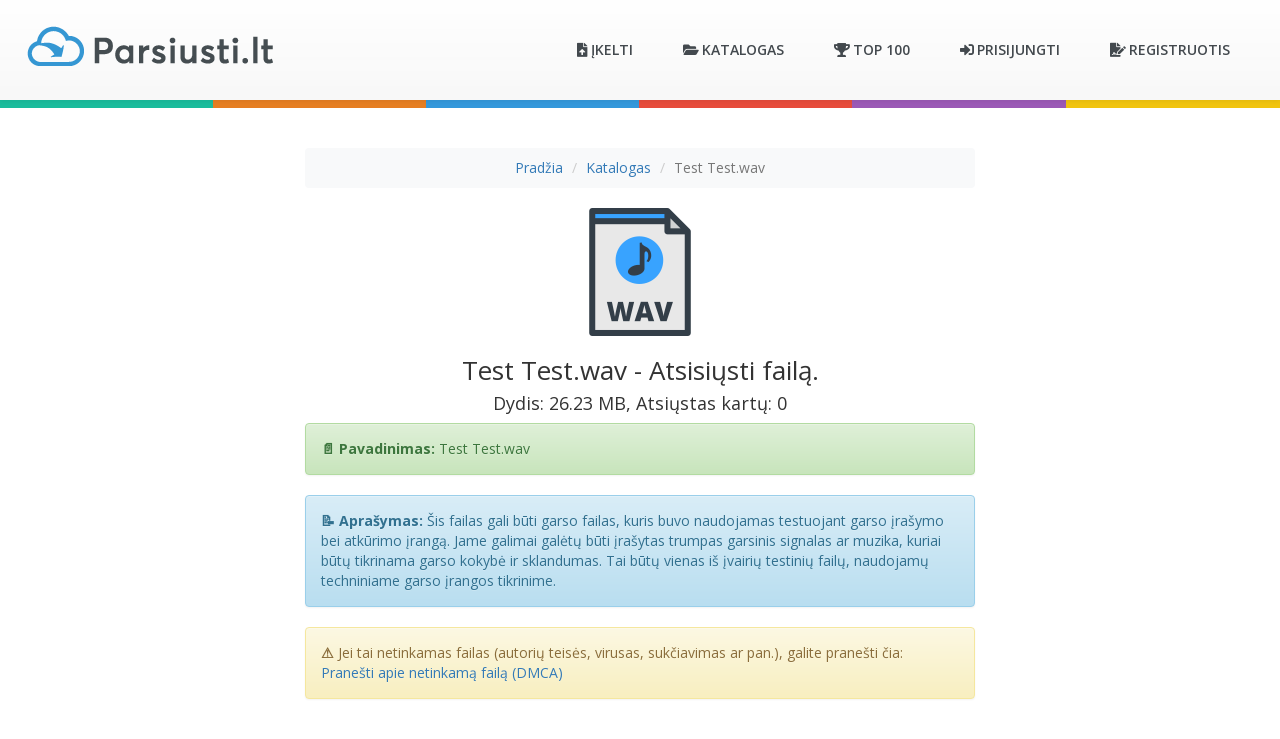

--- FILE ---
content_type: text/html; charset=UTF-8
request_url: https://parsiusti.lt/files/1WY2P8ZP/test_-_test.wav.html
body_size: 7328
content:
<!DOCTYPE html>
<html lang="lt">
<head>
<meta charset="utf-8">
<meta http-equiv="X-UA-Compatible" content="IE=edge">
<meta name="viewport" content="width=device-width, initial-scale=1">
<link rel="apple-touch-icon" sizes="180x180" href="/xapple-touch-icon.png.pagespeed.ic.c9ZeqhgzlA.webp">
<link rel="icon" type="image/png" sizes="32x32" href="/xfavicon-32x32.png.pagespeed.ic.ZQVaszalTA.webp">
<link rel="icon" type="image/png" sizes="16x16" href="/xfavicon-16x16.png.pagespeed.ic.GUgKYliKaa.webp">
<link rel="manifest" href="/site.webmanifest">
<link rel="mask-icon" href="/safari-pinned-tab.svg" color="#5bbad5">
<meta name="msapplication-TileColor" content="#2d89ef">
<meta name="theme-color" content="#ffffff">
<title>Test Test.wav - Atsisiųsti failą - Parsiusti.lt</title>
<meta property="og:title" content="Test Test.wav - Atsisiųsti failą - Parsiusti.lt"/>
<meta name="description" content="Šis failas gali būti garso failas, kuris buvo naudojamas testuojant garso įrašymo bei atkūrimo įrangą. Jame galimai galė... - parsiusti nemokamai"/>
<meta name="keywords" content="geriausi, parsiusti nemokamai, failu platforma, parsiusti nemokamai, failu talpykla"/>
<meta property="og:description" content="Šis failas gali būti garso failas, kuris buvo naudojamas testuojant garso įrašymo bei atkūrimo įrangą. Jame galimai galė... - parsiusti nemokamai"/>
<meta name="copyright" content="Parsiusti.lt">
<meta property="og:site_name" content="parsiusti.lt"/>
<meta property="og:type" content="website"/>
<meta property="og:locale" content="lt_LT"/>
<meta property="og:url" content="https://parsiusti.lt/files/1WY2P8ZP/test_-_test.wav.html"/>
<meta property="og:image" content="https://parsiusti.lt/images/parsiusti_fb.png"/>
<link rel="canonical" href="https://parsiusti.lt/files/1WY2P8ZP/test_-_test.wav.html"/>
<script type="application/ld+json">{"@context":"https://schema.org","@type":"DigitalDocument","name":"Test Test.wav","description":"Šis failas gali būti garso failas, kuris buvo naudojamas testuojant garso įrašymo bei atkūrimo įrangą. Jame galimai galėtų būti įrašytas trumpas garsinis signalas ar muzika, kuriai būtų tikrinama garso kokybė ir sklandumas. Tai būtų vienas iš įvairių testinių failų, naudojamų techniniame garso įrangos tikrinime.","url":"https://parsiusti.lt/files/1WY2P8ZP/test_-_test.wav.html","fileFormat":"WAV","contentSize":"27503314 bytes","uploadDate":"2013-09-25T00:00:00+00:00","dateModified":"2026-01-19T06:05:23+00:00","inLanguage":"lt","publisher":{"@type":"Organization","name":"Parsiusti.lt","url":"https://parsiusti.lt","logo":"https://parsiusti.lt/images/logo.png"},"interactionStatistic":[{"@type":"InteractionCounter","interactionType":"https://schema.org/ViewAction","userInteractionCount":483},{"@type":"InteractionCounter","interactionType":"https://schema.org/DownloadAction","userInteractionCount":0}],"isAccessibleForFree":true}</script>
<meta name="twitter:card" content="summary_large_image"/>
<meta name="twitter:image" content="https://parsiusti.lt/images/parsiusti_fb.png"/>
<meta name="csrf-token" content="6TtsnAEI8Du0OXZWloZgbcMz9X6MIO3sJiXkRy2v">
<script src="https://www.google.com/recaptcha/api.js" async defer type="text/psajs" data-pagespeed-orig-index="0"></script>
<style>.g-recaptcha{display:inline-block;max-width:100%}@media (max-width:768px){.g-recaptcha{transform:scale(.9);transform-origin:0 0;margin-bottom:-10px}}@media (max-width:480px){.g-recaptcha{transform:scale(.77);transform-origin:0 0;margin-bottom:-20px}}@media (max-width:360px){.g-recaptcha{transform:scale(.68);transform-origin:0 0;margin-bottom:-30px}}.recaptcha-wrapper{display:flex;justify-content:center;width:100%;overflow:hidden;margin:10px 0}.recaptcha-wrapper .g-recaptcha{transform-origin:center}@media (max-width:768px){.recaptcha-wrapper .g-recaptcha{transform:scale(.9)}}@media (max-width:480px){.recaptcha-wrapper .g-recaptcha{transform:scale(.77)}}@media (max-width:360px){.recaptcha-wrapper .g-recaptcha{transform:scale(.68)}}.iziToast .g-recaptcha,#recaptcha-container,#login-code-recaptcha{display:inline-block;max-width:100%}@media (max-width:480px){.iziToast .g-recaptcha,#recaptcha-container,#login-code-recaptcha{transform:scale(.85)!important;transform-origin:center!important}}@media (max-width:360px){.iziToast .g-recaptcha,#recaptcha-container,#login-code-recaptcha{transform:scale(.75)!important;transform-origin:center!important}}</style>
<link rel="dns-prefetch" href="https://fonts.gstatic.com">
<link href='https://fonts.googleapis.com/css?family=Open+Sans:400,300,300italic,400italic,600,600italic,700,700italic,800,800italic' rel='stylesheet' type='text/css'>
<link rel="stylesheet" href="https://use.fontawesome.com/releases/v5.7.1/css/all.css" integrity="sha384-fnmOCqbTlWIlj8LyTjo7mOUStjsKC4pOpQbqyi7RrhN7udi9RwhKkMHpvLbHG9Sr" crossorigin="anonymous">
<link href="https://parsiusti.lt/css/A.iziToast.min.css+bootstrap.min.css+bootstrap-theme.min.css+magnific-popup.css,Mcc.ZtmH40C5xs.css.pagespeed.cf.sh_i8ZcbYo.css" rel="stylesheet"/>
<link rel="stylesheet" href="https://maxcdn.bootstrapcdn.com/font-awesome/4.4.0/css/font-awesome.min.css">
<link rel="stylesheet" type="text/css" href="https://parsiusti.lt/vendors/bootstrap-select/css/A.bootstrap-select.min.css.pagespeed.cf.voIYakr45j.css" media="screen">
<link rel="stylesheet" href="https://parsiusti.lt/css/A.dropzone.css+default,,_style.css+responsive,,_responsive.css+jquery.percentageloader-0.1.css,Mcc.jmIFaJgwUp.css.pagespeed.cf.kpwM6lVpoC.css"/>
<script src="https://platform-api.sharethis.com/js/sharethis.js#property=6751b7227b87400012b95ac9&product=sop&source=platform" async type="text/psajs" data-pagespeed-orig-index="1"></script>
</head>
<body><noscript><meta HTTP-EQUIV="refresh" content="0;url='https://parsiusti.lt/files/1WY2P8ZP/test_-_test.wav.html?PageSpeed=noscript'" /><style><!--table,div,span,font,p{display:none} --></style><div style="display:block">Please click <a href="https://parsiusti.lt/files/1WY2P8ZP/test_-_test.wav.html?PageSpeed=noscript">here</a> if you are not redirected within a few seconds.</div></noscript>
<nav class="navbar navbar-default navbar-static-top">
<div class="container">
<div class="navbar-header">
<a class="navbar-brand" href="https://parsiusti.lt"><img style="height:auto" src="[data-uri]" id="mainlogo" alt="Parsiusti.lt Logo"></a>
<button type="button" class="navbar-toggle collapsed" data-toggle="collapse" data-target="#middle-menu" aria-expanded="false">
<span class="sr-only">Toggle navigation</span>
<span class="icon-bar"></span>
<span class="icon-bar"></span>
<span class="icon-bar"></span>
</button>
</div>
<div class="collapse navbar-collapse" id="middle-menu">
<ul class="nav navbar-nav">
<li>
<a href="/" role="button" aria-haspopup="true" aria-expanded="false">
<i class="fas fa-file-upload"></i>Įkelti
</a>
</li>
<li>
<a href="https://parsiusti.lt/catalog" role="button" aria-haspopup="true" aria-expanded="false">
<i class="fas fa-folder-open"></i>Katalogas
</a>
</li>
<li>
<a href="https://parsiusti.lt/top100" role="button" aria-haspopup="true" aria-expanded="false">
<i class="fas fa-trophy"></i>Top 100
</a>
</li>
<li id="sublim">
<p>Paskyra</p>
</li>
<li><a href="https://parsiusti.lt/login"><i class="fas fa-sign-in-alt"></i>Prisijungti</a></li>
<li><a href="https://parsiusti.lt/register"><i class="fas fa-file-signature"></i>Registruotis</a></li>
</ul>
</div>
</div>
</nav>
<section class="row">
<ul class="nav nav-justified ribbon">
<li><a href="#"></a></li>
<li><a href="#"></a></li>
<li><a href="#"></a></li>
<li><a href="#"></a></li>
<li><a href="#"></a></li>
<li><a href="#"></a></li>
</ul>
</section>
<section class="row profile_registration one-holder">
<div class="container">
<nav aria-label="breadcrumb" style="margin: 20px 0;">
<ol class="breadcrumb" style="background: #f8f9fa; padding: 10px 15px; border-radius: 4px; margin-bottom: 20px;">
<li class="breadcrumb-item"><a href="https://parsiusti.lt">Pradžia</a></li>
<li class="breadcrumb-item"><a href="https://parsiusti.lt/catalog">Katalogas</a></li>
<li class="breadcrumb-item active" aria-current="page">Test Test.wav</li>
</ol>
</nav>
<script type="application/ld+json">
{
  "@context": "https://schema.org",
  "@type": "BreadcrumbList",
  "itemListElement": [
    {
      "@type": "ListItem",
      "position": 1,
      "name": "Pradžia",
      "item": "https://parsiusti.lt"
    }
        ,{
      "@type": "ListItem",
      "position": 2,
      "name": "Katalogas"
            ,"item": "https://parsiusti.lt/catalog"
          }
        ,{
      "@type": "ListItem",
      "position": 3,
      "name": "Test Test.wav"
            ,"item": "https://parsiusti.lt/files/1WY2P8ZP/test_-_test.wav.html"
          }
      ]
}
</script>
<div class='one-holder'>
<img src="/images/filetype/wav.png" class="one-media-icon" style="max-width:128px; height:auto" width="128" height=128" alt="wav icon"/>
</div>
<h1>Test Test.wav - Atsisiųsti failą.</h1>
<h4>Dydis: 26.23 MB, Atsiųstas kartų: 0 </h4>
<div class="alert alert-success mt-3 mb-3" style="text-align: left;">
<strong>📄 Pavadinimas:</strong> Test Test.wav
</div>
<div class="alert alert-info mt-3 mb-3" style="text-align: left;">
<strong>📝 Aprašymas:</strong> Šis failas gali būti garso failas, kuris buvo naudojamas testuojant garso įrašymo bei atkūrimo įrangą. Jame galimai galėtų būti įrašytas trumpas garsinis signalas ar muzika, kuriai būtų tikrinama garso kokybė ir sklandumas. Tai būtų vienas iš įvairių testinių failų, naudojamų techniniame garso įrangos tikrinime.
</div>
<div class="alert alert-warning mt-3 mb-3" style="text-align: left;">
<strong>⚠️</strong>
Jei tai netinkamas failas (autorių teisės, virusas, sukčiavimas ar pan.), galite pranešti čia:
<a href="https://parsiusti.lt/dmca?url=https%3A%2F%2Fparsiusti.lt%2Ffiles%2F1WY2P8ZP%2Ftest_-_test.wav.html">Pranešti apie netinkamą failą (DMCA)</a>
</div>
<p><br/></p>
<form method="POST" action="https://parsiusti.lt/prepare">
<input type="hidden" name="_token" value="6TtsnAEI8Du0OXZWloZgbcMz9X6MIO3sJiXkRy2v" autocomplete="off"> <input type="hidden" name="code" value="1WY2P8ZP"/>
<div class="form-group row mb-0" style="text-align: center">
<button type="submit" class="btn btn-primary">Pereikite prie atsisiuntimo </button>
</div>
<div class="alert alert-success mt-3" style="text-align: left; max-width: 820px; margin: 0 auto;">
<strong>Kaip atsisiųsti:</strong>
<div>1) Paspauskite mygtuką aukščiau</div>
<div>2) Palaukite trumpą pasiruošimą</div>
<div>3) Atsisiuntimas prasidės automatiškai</div>
<div style="margin-top:10px;">
<a href="https://parsiusti.lt/catalog">Failų katalogas</a>
|
<a href="https://parsiusti.lt/top100">Top 100</a>
|
<a href="https://parsiusti.lt/type/audio">Daugiau panašių failų</a>
</div>
</div>
</form>
<div id="container-bb3e70cbffaca97fb7d87fd7831bd81d"></div>
<hr/>
<div class="sharethis-inline-share-buttons"></div>
<hr/>
<p style="text-align: center">
<img class="pineisok" style="max-width:335px; height:auto" src="/images/pine/x009-cool.png.pagespeed.ic.kuQyHSYU-3.webp" alt="download ok" width="335" height="335"/>
</p>
</div>
</section>
<section class="row">
<ul class="nav nav-justified ribbon">
<li><a href="#"></a></li>
<li><a href="#"></a></li>
<li><a href="#"></a></li>
<li><a href="#"></a></li>
<li><a href="#"></a></li>
<li><a href="#"></a></li>
</ul>
</section>
<footer class="row">
<div class="container">
<div class="row sidebar sidebar_footer">
<div class="col-sm-3 widget widget1 w_in_footer widget_about">
<h5 class="widget_title">Apie platfomą</h5>
<div class="row m0 inner">
<p>Parsiusk.lt platforma leidžia jums dalintis failais. Taip pat galite užšifruoti failus, kad juos galėtų skaityti tik jūs ir gavėjas. Netrukus galėsite uždirbti pinigų įkeldami failus.</p><br/>
</div>
<h5 class="widget_title">Partneriai</h5>
<div class="row m0 inner">
<a style="width:32%" title="Akvariumų Priežiūra" href="https://ManoAkvariumas.lt" target="_blank" rel="nofollow">
<img width="86" height="86" style="width:95%; height:auto" alt="Akvariumų Priežiūra" src="/images/xa.jpg.pagespeed.ic.D1Ezd7q4cW.webp"></a>
<a style="width:32%" title="TuCia.LT - Nemokamas web svetainių kūrimas" href="https://tucia.lt" target="_blank" rel="nofollow">
<img width="86" height="86" style="width:95%; height:auto" alt="TuCia.LT - Nemokamas web svetainių kūrimas" src="/images/xb.jpg.pagespeed.ic.DiDZtQLXHw.webp"></a>
<a style="width:32%" title="Alfacredit.lt" href="https://www.alfacredit.lt/" target="_blank" rel="nofollow">
<img width="86" height="86" style="width:95%; height:auto" alt="Alfacredit.lt" src="/images/xc.png.pagespeed.ic.URnVPuU-zK.webp"> </a>
</div>
</div>
<div class="col-sm-3 widget widget2 w_in_footer widget_tags">
<h5 class="widget_title">Naujausi įkėlimai</h5>
<div class="row m0 inner">
<a href="https://parsiusti.lt/free_download_compressed_folder_zip/2s02Va0S/prodiag.zip.html" class="tag">Prodiag</a>
<a href="https://parsiusti.lt/download_simple_text_file/gU6P006C/lahk.txt.html" class="tag">l.ahk</a>
<a href="https://parsiusti.lt/download_image_compression_jpg/gDPl8ZXb/img-20260112-181240.jpg.html" class="tag">IMG 20260112 181240</a>
</div>
</div>
<div class="col-sm-3 widget widget3 w_in_footer widget_tags">
<h5 class="widget_title">Plėtiniai</h5>
<div class="row m0 inner">
<a href="https://parsiusti.lt/extension/mov" class="tag">.mov</a>
<a href="https://parsiusti.lt/extension/rar" class="tag">.rar</a>
<a href="https://parsiusti.lt/extension/zip" class="tag">.zip</a>
<a href="https://parsiusti.lt/extension/jpg" class="tag">.jpg</a>
<a href="https://parsiusti.lt/extension/mp4" class="tag">.mp4</a>
<a href="https://parsiusti.lt/extension/pdf" class="tag">.pdf</a>
<a href="https://parsiusti.lt/extension/mp3" class="tag">.mp3</a>
<a href="https://parsiusti.lt/extension/dem" class="tag">.dem</a>
<a href="https://parsiusti.lt/extension/png" class="tag">.png</a>
<a href="https://parsiusti.lt/extension/avi" class="tag">.avi</a>
<a href="https://parsiusti.lt/extension/doc" class="tag">.doc</a>
<a href="https://parsiusti.lt/extension/bmp" class="tag">.bmp</a>
<a href="https://parsiusti.lt/extension/apk" class="tag">.apk</a>
<a href="https://parsiusti.lt/extension/7z" class="tag">.7z</a>
<a href="https://parsiusti.lt/extension/wmv" class="tag">.wmv</a>
<a href="https://parsiusti.lt/extension/torrent" class="tag">.torrent</a>
<a href="https://parsiusti.lt/extension/mov" class="tag">.mov</a>
<a href="https://parsiusti.lt/extension/docx" class="tag">.docx</a>
<a href="https://parsiusti.lt/extension/wav" class="tag">.wav</a>
<a href="https://parsiusti.lt/extension/txt" class="tag">.txt</a>
<a href="https://parsiusti.lt/extension/mpg" class="tag">.mpg</a>
<a href="https://parsiusti.lt/extension/jpeg" class="tag">.jpeg</a>
</div>
</div>
<div class="col-sm-3 widget widget4 w_in_footer widget_twitter">
<h5 class="widget_title">Statistika</h5>
<div class="row m0 inner">
<div class="row m0 tweet"><a href="#">Serverio apkrova:</a>Maža - greitas veikimas</div>
<div class="row m0 tweet"><a href="#">Įkelti failai:</a>30824</div>
<div class="row m0 tweet"><a href="#">Registruoti vartotojai:</a>260</div>
<div class="row m0 tweet"><a href="#">Skripto versija: </a>1.0.0</div>
</div>
</div>
</div>
</div>
<div class="container">
<div class="row" style="border-top:1px solid #6b7881">
<div class="col-sm-12 align-center footmenu">
<a href="https://parsiusti.lt/page/duk">DUK</a>
<a href="https://parsiusti.lt/page/paslaugu-teikimo-salygos">TAISYKLĖS IR SĄLYGOS</a>
<a href="https://parsiusti.lt/page/kontaktai">KONTAKTAI</a>
<a href="https://parsiusti.lt/page/kaip-uzdirbti-pinigus-moksleiviui">KAIP UŽDIRBTI</a>
<a href="https://parsiusti.lt/page/kokie-failai-parduodasi">KAS PARDUODASI</a>
<a href="https://parsiusti.lt/dmca">PRANEŠTI APIE NETINKAMĄ FAILĄ (DMCA)</a>
<div style="cursor: pointer; line-height:30px;   display: inline-block;    height: 50px;    overflow: hidden;    padding: 0;    position: relative;    text-align: center;    width: 100%;">
<script type="text/psajs" data-pagespeed-orig-index="2">var _hey_lt_w="",_hey_lt_h="",_hey_lt_c="";</script>
<script language="javascript1.2" type="text/psajs" data-pagespeed-orig-index="3">_hey_lt_w=screen.width;_hey_lt_h=screen.height;_hey_lt_c=navigator.appName.indexOf("Microsoft")>=0?screen.colorDepth:screen.pixelDepth;</script>
<script type="text/psajs" data-pagespeed-orig-index="4">document.write("<a style='line-height:30px;' target='_blank' href='http://www.hey.lt/details.php?id=parsiusti'><img width=88 height=31 border=0 src='//www.hey.lt/count.php?id=parsiusti&width="+_hey_lt_w+"&height="+_hey_lt_h+"&color="+_hey_lt_c+"&referer="+escape(document.referrer)+"' alt='Hey.lt - Nemokamas lankytojų skaitliukas'><\/a>");</script>
<noscript>
<a style="line-height:30px;" target="_blank" href="http://www.hey.lt/details.php?id=parsiusti"><img width=88 height=31 border=0 src="//www.hey.lt/count.php?id=parsiusti" alt="Hey.lt - Nemokamas lankytojų skaitliukas"></a>
</noscript>
</div>
<div>
<a style="line-height:20px;" href="https://bigweb.eu/" target="_blank">Created by : BigWeb.eu</a>
</div>
<script async src="https://www.googletagmanager.com/gtag/js?id=G-FZYV53JQZZ" type="text/psajs" data-pagespeed-orig-index="5"></script>
<script type="text/psajs" data-pagespeed-orig-index="6">window.dataLayer=window.dataLayer||[];function gtag(){dataLayer.push(arguments);}gtag('js',new Date());gtag('config','G-FZYV53JQZZ');</script>
</div>
</div>
</div>--
</footer>
<script type="text/psajs" data-pagespeed-orig-index="7">var is_auth=false;</script>
<script src="https://parsiusti.lt/js/iziToast.min.js.pagespeed.jm.4ncekXtZcX.js" defer type="text/psajs" data-pagespeed-orig-index="8"></script>
<script src="https://ajax.googleapis.com/ajax/libs/jquery/2.1.4/jquery.min.js" type="text/psajs" data-pagespeed-orig-index="9"></script>
<script src="https://ajax.googleapis.com/ajax/libs/jqueryui/1.12.1/jquery-ui.min.js" type="text/psajs" data-pagespeed-orig-index="10"></script>
<script src="https://parsiusti.lt/js,_bootstrap.min.js+js,_jquery.jscroll.min.js+js,_jquery.magnific-popup.min.js+vendors,_bootstrap-select,_js,_bootstrap-select.min.js.pagespeed.jc.kuQI0_eyor.js" type="text/psajs" data-pagespeed-orig-index="11"></script><script type="text/psajs" data-pagespeed-orig-index="12">eval(mod_pagespeed_ItsjHfSVxq);</script>
<script type="text/psajs" data-pagespeed-orig-index="13">eval(mod_pagespeed_Pnd3yae736);</script>
<script type="text/psajs" data-pagespeed-orig-index="14">eval(mod_pagespeed_hr4XVzGccf);</script>
<script type="text/psajs" data-pagespeed-orig-index="15">eval(mod_pagespeed_AZ$ydgFnL9);</script>
<script src="https://parsiusti.lt/js/dropzone.js.pagespeed.jm.LJ6zj-cv2E.js" type="text/psajs" data-pagespeed-orig-index="16"></script>
<script src="https://parsiusti.lt/js/theme.js+jquery.percentageloader-0.1.js+script.js.pagespeed.jc.2z28ESOvid.js" type="text/psajs" data-pagespeed-orig-index="17"></script><script type="text/psajs" data-pagespeed-orig-index="18">eval(mod_pagespeed_4RX6twY_xV);</script>
<script type="text/psajs" data-pagespeed-orig-index="19">eval(mod_pagespeed_XZd6V4Uzt9);</script>
<script type="text/psajs" data-pagespeed-orig-index="20">eval(mod_pagespeed_SrZ0Yqg7MZ);</script>
<script type="text/javascript" src="/pagespeed_static/js_defer.I4cHjq6EEP.js"></script></body>
</html>


--- FILE ---
content_type: application/javascript
request_url: https://parsiusti.lt/js,_bootstrap.min.js+js,_jquery.jscroll.min.js+js,_jquery.magnific-popup.min.js+vendors,_bootstrap-select,_js,_bootstrap-select.min.js.pagespeed.jc.kuQI0_eyor.js
body_size: 24327
content:
var mod_pagespeed_ItsjHfSVxq = "if(\"undefined\"==typeof jQuery)throw new Error(\"Bootstrap's JavaScript requires jQuery\");+function(t){\"use strict\";var e=t.fn.jquery.split(\" \")[0].split(\".\");if(e[0]<2&&e[1]<9||1==e[0]&&9==e[1]&&e[2]<1)throw new Error(\"Bootstrap's JavaScript requires jQuery version 1.9.1 or higher\")}(jQuery),+function(t){\"use strict\";function e(e){return this.each(function(){var i=t(this),n=i.data(\"bs.alert\");n||i.data(\"bs.alert\",n=new o(this)),\"string\"==typeof e&&n[e].call(i)})}var i='[data-dismiss=\"alert\"]',o=function(e){t(e).on(\"click\",i,this.close)};o.VERSION=\"3.3.5\",o.TRANSITION_DURATION=150,o.prototype.close=function(e){function i(){a.detach().trigger(\"closed.bs.alert\").remove()}var n=t(this),s=n.attr(\"data-target\");s||(s=n.attr(\"href\"),s=s&&s.replace(/.*(?=#[^\\s]*$)/,\"\"));var a=t(s);e&&e.preventDefault(),a.length||(a=n.closest(\".alert\")),a.trigger(e=t.Event(\"close.bs.alert\")),e.isDefaultPrevented()||(a.removeClass(\"in\"),t.support.transition&&a.hasClass(\"fade\")?a.one(\"bsTransitionEnd\",i).emulateTransitionEnd(o.TRANSITION_DURATION):i())};var n=t.fn.alert;t.fn.alert=e,t.fn.alert.Constructor=o,t.fn.alert.noConflict=function(){return t.fn.alert=n,this},t(document).on(\"click.bs.alert.data-api\",i,o.prototype.close)}(jQuery),+function(t){\"use strict\";function e(e){return this.each(function(){var o=t(this),n=o.data(\"bs.button\"),s=\"object\"==typeof e&&e;n||o.data(\"bs.button\",n=new i(this,s)),\"toggle\"==e?n.toggle():e&&n.setState(e)})}var i=function(e,o){this.$element=t(e),this.options=t.extend({},i.DEFAULTS,o),this.isLoading=!1};i.VERSION=\"3.3.5\",i.DEFAULTS={loadingText:\"loading...\"},i.prototype.setState=function(e){var i=\"disabled\",o=this.$element,n=o.is(\"input\")?\"val\":\"html\",s=o.data();e+=\"Text\",null==s.resetText&&o.data(\"resetText\",o[n]()),setTimeout(t.proxy(function(){o[n](null==s[e]?this.options[e]:s[e]),\"loadingText\"==e?(this.isLoading=!0,o.addClass(i).attr(i,i)):this.isLoading&&(this.isLoading=!1,o.removeClass(i).removeAttr(i))},this),0)},i.prototype.toggle=function(){var t=!0,e=this.$element.closest('[data-toggle=\"buttons\"]');if(e.length){var i=this.$element.find(\"input\");\"radio\"==i.prop(\"type\")?(i.prop(\"checked\")&&(t=!1),e.find(\".active\").removeClass(\"active\"),this.$element.addClass(\"active\")):\"checkbox\"==i.prop(\"type\")&&(i.prop(\"checked\")!==this.$element.hasClass(\"active\")&&(t=!1),this.$element.toggleClass(\"active\")),i.prop(\"checked\",this.$element.hasClass(\"active\")),t&&i.trigger(\"change\")}else this.$element.attr(\"aria-pressed\",!this.$element.hasClass(\"active\")),this.$element.toggleClass(\"active\")};var o=t.fn.button;t.fn.button=e,t.fn.button.Constructor=i,t.fn.button.noConflict=function(){return t.fn.button=o,this},t(document).on(\"click.bs.button.data-api\",'[data-toggle^=\"button\"]',function(i){var o=t(i.target);o.hasClass(\"btn\")||(o=o.closest(\".btn\")),e.call(o,\"toggle\"),t(i.target).is('input[type=\"radio\"]')||t(i.target).is('input[type=\"checkbox\"]')||i.preventDefault()}).on(\"focus.bs.button.data-api blur.bs.button.data-api\",'[data-toggle^=\"button\"]',function(e){t(e.target).closest(\".btn\").toggleClass(\"focus\",/^focus(in)?$/.test(e.type))})}(jQuery),+function(t){\"use strict\";function e(e){return this.each(function(){var o=t(this),n=o.data(\"bs.carousel\"),s=t.extend({},i.DEFAULTS,o.data(),\"object\"==typeof e&&e),a=\"string\"==typeof e?e:s.slide;n||o.data(\"bs.carousel\",n=new i(this,s)),\"number\"==typeof e?n.to(e):a?n[a]():s.interval&&n.pause().cycle()})}var i=function(e,i){this.$element=t(e),this.$indicators=this.$element.find(\".carousel-indicators\"),this.options=i,this.paused=null,this.sliding=null,this.interval=null,this.$active=null,this.$items=null,this.options.keyboard&&this.$element.on(\"keydown.bs.carousel\",t.proxy(this.keydown,this)),\"hover\"==this.options.pause&&!(\"ontouchstart\"in document.documentElement)&&this.$element.on(\"mouseenter.bs.carousel\",t.proxy(this.pause,this)).on(\"mouseleave.bs.carousel\",t.proxy(this.cycle,this))};i.VERSION=\"3.3.5\",i.TRANSITION_DURATION=600,i.DEFAULTS={interval:5e3,pause:\"hover\",wrap:!0,keyboard:!0},i.prototype.keydown=function(t){if(!/input|textarea/i.test(t.target.tagName)){switch(t.which){case 37:this.prev();break;case 39:this.next();break;default:return}t.preventDefault()}},i.prototype.cycle=function(e){return e||(this.paused=!1),this.interval&&clearInterval(this.interval),this.options.interval&&!this.paused&&(this.interval=setInterval(t.proxy(this.next,this),this.options.interval)),this},i.prototype.getItemIndex=function(t){return this.$items=t.parent().children(\".item\"),this.$items.index(t||this.$active)},i.prototype.getItemForDirection=function(t,e){var i=this.getItemIndex(e),o=\"prev\"==t&&0===i||\"next\"==t&&i==this.$items.length-1;if(o&&!this.options.wrap)return e;var n=\"prev\"==t?-1:1,s=(i+n)%this.$items.length;return this.$items.eq(s)},i.prototype.to=function(t){var e=this,i=this.getItemIndex(this.$active=this.$element.find(\".item.active\"));return t>this.$items.length-1||0>t?void 0:this.sliding?this.$element.one(\"slid.bs.carousel\",function(){e.to(t)}):i==t?this.pause().cycle():this.slide(t>i?\"next\":\"prev\",this.$items.eq(t))},i.prototype.pause=function(e){return e||(this.paused=!0),this.$element.find(\".next, .prev\").length&&t.support.transition&&(this.$element.trigger(t.support.transition.end),this.cycle(!0)),this.interval=clearInterval(this.interval),this},i.prototype.next=function(){return this.sliding?void 0:this.slide(\"next\")},i.prototype.prev=function(){return this.sliding?void 0:this.slide(\"prev\")},i.prototype.slide=function(e,o){var n=this.$element.find(\".item.active\"),s=o||this.getItemForDirection(e,n),a=this.interval,r=\"next\"==e?\"left\":\"right\",l=this;if(s.hasClass(\"active\"))return this.sliding=!1;var h=s[0],d=t.Event(\"slide.bs.carousel\",{relatedTarget:h,direction:r});if(this.$element.trigger(d),!d.isDefaultPrevented()){if(this.sliding=!0,a&&this.pause(),this.$indicators.length){this.$indicators.find(\".active\").removeClass(\"active\");var p=t(this.$indicators.children()[this.getItemIndex(s)]);p&&p.addClass(\"active\")}var c=t.Event(\"slid.bs.carousel\",{relatedTarget:h,direction:r});return t.support.transition&&this.$element.hasClass(\"slide\")?(s.addClass(e),s[0].offsetWidth,n.addClass(r),s.addClass(r),n.one(\"bsTransitionEnd\",function(){s.removeClass([e,r].join(\" \")).addClass(\"active\"),n.removeClass([\"active\",r].join(\" \")),l.sliding=!1,setTimeout(function(){l.$element.trigger(c)},0)}).emulateTransitionEnd(i.TRANSITION_DURATION)):(n.removeClass(\"active\"),s.addClass(\"active\"),this.sliding=!1,this.$element.trigger(c)),a&&this.cycle(),this}};var o=t.fn.carousel;t.fn.carousel=e,t.fn.carousel.Constructor=i,t.fn.carousel.noConflict=function(){return t.fn.carousel=o,this};var n=function(i){var o,n=t(this),s=t(n.attr(\"data-target\")||(o=n.attr(\"href\"))&&o.replace(/.*(?=#[^\\s]+$)/,\"\"));if(s.hasClass(\"carousel\")){var a=t.extend({},s.data(),n.data()),r=n.attr(\"data-slide-to\");r&&(a.interval=!1),e.call(s,a),r&&s.data(\"bs.carousel\").to(r),i.preventDefault()}};t(document).on(\"click.bs.carousel.data-api\",\"[data-slide]\",n).on(\"click.bs.carousel.data-api\",\"[data-slide-to]\",n),t(window).on(\"load\",function(){t('[data-ride=\"carousel\"]').each(function(){var i=t(this);e.call(i,i.data())})})}(jQuery),+function(t){\"use strict\";function e(e){var i=e.attr(\"data-target\");i||(i=e.attr(\"href\"),i=i&&/#[A-Za-z]/.test(i)&&i.replace(/.*(?=#[^\\s]*$)/,\"\"));var o=i&&t(i);return o&&o.length?o:e.parent()}function i(i){i&&3===i.which||(t(n).remove(),t(s).each(function(){var o=t(this),n=e(o),s={relatedTarget:this};n.hasClass(\"open\")&&(i&&\"click\"==i.type&&/input|textarea/i.test(i.target.tagName)&&t.contains(n[0],i.target)||(n.trigger(i=t.Event(\"hide.bs.dropdown\",s)),i.isDefaultPrevented()||(o.attr(\"aria-expanded\",\"false\"),n.removeClass(\"open\").trigger(\"hidden.bs.dropdown\",s))))}))}function o(e){return this.each(function(){var i=t(this),o=i.data(\"bs.dropdown\");o||i.data(\"bs.dropdown\",o=new a(this)),\"string\"==typeof e&&o[e].call(i)})}var n=\".dropdown-backdrop\",s='[data-toggle=\"dropdown\"]',a=function(e){t(e).on(\"click.bs.dropdown\",this.toggle)};a.VERSION=\"3.3.5\",a.prototype.toggle=function(o){var n=t(this);if(!n.is(\".disabled, :disabled\")){var s=e(n),a=s.hasClass(\"open\");if(i(),!a){\"ontouchstart\"in document.documentElement&&!s.closest(\".navbar-nav\").length&&t(document.createElement(\"div\")).addClass(\"dropdown-backdrop\").insertAfter(t(this)).on(\"click\",i);var r={relatedTarget:this};if(s.trigger(o=t.Event(\"show.bs.dropdown\",r)),o.isDefaultPrevented())return;n.trigger(\"focus\").attr(\"aria-expanded\",\"true\"),s.toggleClass(\"open\").trigger(\"shown.bs.dropdown\",r)}return!1}},a.prototype.keydown=function(i){if(/(38|40|27|32)/.test(i.which)&&!/input|textarea/i.test(i.target.tagName)){var o=t(this);if(i.preventDefault(),i.stopPropagation(),!o.is(\".disabled, :disabled\")){var n=e(o),a=n.hasClass(\"open\");if(!a&&27!=i.which||a&&27==i.which)return 27==i.which&&n.find(s).trigger(\"focus\"),o.trigger(\"click\");var r=\" li:not(.disabled):visible a\",l=n.find(\".dropdown-menu\"+r);if(l.length){var h=l.index(i.target);38==i.which&&h>0&&h--,40==i.which&&h<l.length-1&&h++,~h||(h=0),l.eq(h).trigger(\"focus\")}}}};var r=t.fn.dropdown;t.fn.dropdown=o,t.fn.dropdown.Constructor=a,t.fn.dropdown.noConflict=function(){return t.fn.dropdown=r,this},t(document).on(\"click.bs.dropdown.data-api\",i).on(\"click.bs.dropdown.data-api\",\".dropdown form\",function(t){t.stopPropagation()}).on(\"click.bs.dropdown.data-api\",s,a.prototype.toggle).on(\"keydown.bs.dropdown.data-api\",s,a.prototype.keydown).on(\"keydown.bs.dropdown.data-api\",\".dropdown-menu\",a.prototype.keydown)}(jQuery),+function(t){\"use strict\";function e(e,o){return this.each(function(){var n=t(this),s=n.data(\"bs.modal\"),a=t.extend({},i.DEFAULTS,n.data(),\"object\"==typeof e&&e);s||n.data(\"bs.modal\",s=new i(this,a)),\"string\"==typeof e?s[e](o):a.show&&s.show(o)})}var i=function(e,i){this.options=i,this.$body=t(document.body),this.$element=t(e),this.$dialog=this.$element.find(\".modal-dialog\"),this.$backdrop=null,this.isShown=null,this.originalBodyPad=null,this.scrollbarWidth=0,this.ignoreBackdropClick=!1,this.options.remote&&this.$element.find(\".modal-content\").load(this.options.remote,t.proxy(function(){this.$element.trigger(\"loaded.bs.modal\")},this))};i.VERSION=\"3.3.5\",i.TRANSITION_DURATION=300,i.BACKDROP_TRANSITION_DURATION=150,i.DEFAULTS={backdrop:!0,keyboard:!0,show:!0},i.prototype.toggle=function(t){return this.isShown?this.hide():this.show(t)},i.prototype.show=function(e){var o=this,n=t.Event(\"show.bs.modal\",{relatedTarget:e});this.$element.trigger(n),this.isShown||n.isDefaultPrevented()||(this.isShown=!0,this.checkScrollbar(),this.setScrollbar(),this.$body.addClass(\"modal-open\"),this.escape(),this.resize(),this.$element.on(\"click.dismiss.bs.modal\",'[data-dismiss=\"modal\"]',t.proxy(this.hide,this)),this.$dialog.on(\"mousedown.dismiss.bs.modal\",function(){o.$element.one(\"mouseup.dismiss.bs.modal\",function(e){t(e.target).is(o.$element)&&(o.ignoreBackdropClick=!0)})}),this.backdrop(function(){var n=t.support.transition&&o.$element.hasClass(\"fade\");o.$element.parent().length||o.$element.appendTo(o.$body),o.$element.show().scrollTop(0),o.adjustDialog(),n&&o.$element[0].offsetWidth,o.$element.addClass(\"in\"),o.enforceFocus();var s=t.Event(\"shown.bs.modal\",{relatedTarget:e});n?o.$dialog.one(\"bsTransitionEnd\",function(){o.$element.trigger(\"focus\").trigger(s)}).emulateTransitionEnd(i.TRANSITION_DURATION):o.$element.trigger(\"focus\").trigger(s)}))},i.prototype.hide=function(e){e&&e.preventDefault(),e=t.Event(\"hide.bs.modal\"),this.$element.trigger(e),this.isShown&&!e.isDefaultPrevented()&&(this.isShown=!1,this.escape(),this.resize(),t(document).off(\"focusin.bs.modal\"),this.$element.removeClass(\"in\").off(\"click.dismiss.bs.modal\").off(\"mouseup.dismiss.bs.modal\"),this.$dialog.off(\"mousedown.dismiss.bs.modal\"),t.support.transition&&this.$element.hasClass(\"fade\")?this.$element.one(\"bsTransitionEnd\",t.proxy(this.hideModal,this)).emulateTransitionEnd(i.TRANSITION_DURATION):this.hideModal())},i.prototype.enforceFocus=function(){t(document).off(\"focusin.bs.modal\").on(\"focusin.bs.modal\",t.proxy(function(t){this.$element[0]===t.target||this.$element.has(t.target).length||this.$element.trigger(\"focus\")},this))},i.prototype.escape=function(){this.isShown&&this.options.keyboard?this.$element.on(\"keydown.dismiss.bs.modal\",t.proxy(function(t){27==t.which&&this.hide()},this)):this.isShown||this.$element.off(\"keydown.dismiss.bs.modal\")},i.prototype.resize=function(){this.isShown?t(window).on(\"resize.bs.modal\",t.proxy(this.handleUpdate,this)):t(window).off(\"resize.bs.modal\")},i.prototype.hideModal=function(){var t=this;this.$element.hide(),this.backdrop(function(){t.$body.removeClass(\"modal-open\"),t.resetAdjustments(),t.resetScrollbar(),t.$element.trigger(\"hidden.bs.modal\")})},i.prototype.removeBackdrop=function(){this.$backdrop&&this.$backdrop.remove(),this.$backdrop=null},i.prototype.backdrop=function(e){var o=this,n=this.$element.hasClass(\"fade\")?\"fade\":\"\";if(this.isShown&&this.options.backdrop){var s=t.support.transition&&n;if(this.$backdrop=t(document.createElement(\"div\")).addClass(\"modal-backdrop \"+n).appendTo(this.$body),this.$element.on(\"click.dismiss.bs.modal\",t.proxy(function(t){return this.ignoreBackdropClick?void(this.ignoreBackdropClick=!1):void(t.target===t.currentTarget&&(\"static\"==this.options.backdrop?this.$element[0].focus():this.hide()))},this)),s&&this.$backdrop[0].offsetWidth,this.$backdrop.addClass(\"in\"),!e)return;s?this.$backdrop.one(\"bsTransitionEnd\",e).emulateTransitionEnd(i.BACKDROP_TRANSITION_DURATION):e()}else if(!this.isShown&&this.$backdrop){this.$backdrop.removeClass(\"in\");var a=function(){o.removeBackdrop(),e&&e()};t.support.transition&&this.$element.hasClass(\"fade\")?this.$backdrop.one(\"bsTransitionEnd\",a).emulateTransitionEnd(i.BACKDROP_TRANSITION_DURATION):a()}else e&&e()},i.prototype.handleUpdate=function(){this.adjustDialog()},i.prototype.adjustDialog=function(){var t=this.$element[0].scrollHeight>document.documentElement.clientHeight;this.$element.css({paddingLeft:!this.bodyIsOverflowing&&t?this.scrollbarWidth:\"\",paddingRight:this.bodyIsOverflowing&&!t?this.scrollbarWidth:\"\"})},i.prototype.resetAdjustments=function(){this.$element.css({paddingLeft:\"\",paddingRight:\"\"})},i.prototype.checkScrollbar=function(){var t=window.innerWidth;if(!t){var e=document.documentElement.getBoundingClientRect();t=e.right-Math.abs(e.left)}this.bodyIsOverflowing=document.body.clientWidth<t,this.scrollbarWidth=this.measureScrollbar()},i.prototype.setScrollbar=function(){var t=parseInt(this.$body.css(\"padding-right\")||0,10);this.originalBodyPad=document.body.style.paddingRight||\"\",this.bodyIsOverflowing&&this.$body.css(\"padding-right\",t+this.scrollbarWidth)},i.prototype.resetScrollbar=function(){this.$body.css(\"padding-right\",this.originalBodyPad)},i.prototype.measureScrollbar=function(){var t=document.createElement(\"div\");t.className=\"modal-scrollbar-measure\",this.$body.append(t);var e=t.offsetWidth-t.clientWidth;return this.$body[0].removeChild(t),e};var o=t.fn.modal;t.fn.modal=e,t.fn.modal.Constructor=i,t.fn.modal.noConflict=function(){return t.fn.modal=o,this},t(document).on(\"click.bs.modal.data-api\",'[data-toggle=\"modal\"]',function(i){var o=t(this),n=o.attr(\"href\"),s=t(o.attr(\"data-target\")||n&&n.replace(/.*(?=#[^\\s]+$)/,\"\")),a=s.data(\"bs.modal\")?\"toggle\":t.extend({remote:!/#/.test(n)&&n},s.data(),o.data());o.is(\"a\")&&i.preventDefault(),s.one(\"show.bs.modal\",function(t){t.isDefaultPrevented()||s.one(\"hidden.bs.modal\",function(){o.is(\":visible\")&&o.trigger(\"focus\")})}),e.call(s,a,this)})}(jQuery),+function(t){\"use strict\";function e(e){return this.each(function(){var o=t(this),n=o.data(\"bs.tooltip\"),s=\"object\"==typeof e&&e;(n||!/destroy|hide/.test(e))&&(n||o.data(\"bs.tooltip\",n=new i(this,s)),\"string\"==typeof e&&n[e]())})}var i=function(t,e){this.type=null,this.options=null,this.enabled=null,this.timeout=null,this.hoverState=null,this.$element=null,this.inState=null,this.init(\"tooltip\",t,e)};i.VERSION=\"3.3.5\",i.TRANSITION_DURATION=150,i.DEFAULTS={animation:!0,placement:\"top\",selector:!1,template:'<div class=\"tooltip\" role=\"tooltip\"><div class=\"tooltip-arrow\"></div><div class=\"tooltip-inner\"></div></div>',trigger:\"hover focus\",title:\"\",delay:0,html:!1,container:!1,viewport:{selector:\"body\",padding:0}},i.prototype.init=function(e,i,o){if(this.enabled=!0,this.type=e,this.$element=t(i),this.options=this.getOptions(o),this.$viewport=this.options.viewport&&t(t.isFunction(this.options.viewport)?this.options.viewport.call(this,this.$element):this.options.viewport.selector||this.options.viewport),this.inState={click:!1,hover:!1,focus:!1},this.$element[0]instanceof document.constructor&&!this.options.selector)throw new Error(\"`selector` option must be specified when initializing \"+this.type+\" on the window.document object!\");for(var n=this.options.trigger.split(\" \"),s=n.length;s--;){var a=n[s];if(\"click\"==a)this.$element.on(\"click.\"+this.type,this.options.selector,t.proxy(this.toggle,this));else if(\"manual\"!=a){var r=\"hover\"==a?\"mouseenter\":\"focusin\",l=\"hover\"==a?\"mouseleave\":\"focusout\";this.$element.on(r+\".\"+this.type,this.options.selector,t.proxy(this.enter,this)),this.$element.on(l+\".\"+this.type,this.options.selector,t.proxy(this.leave,this))}}this.options.selector?this._options=t.extend({},this.options,{trigger:\"manual\",selector:\"\"}):this.fixTitle()},i.prototype.getDefaults=function(){return i.DEFAULTS},i.prototype.getOptions=function(e){return e=t.extend({},this.getDefaults(),this.$element.data(),e),e.delay&&\"number\"==typeof e.delay&&(e.delay={show:e.delay,hide:e.delay}),e},i.prototype.getDelegateOptions=function(){var e={},i=this.getDefaults();return this._options&&t.each(this._options,function(t,o){i[t]!=o&&(e[t]=o)}),e},i.prototype.enter=function(e){var i=e instanceof this.constructor?e:t(e.currentTarget).data(\"bs.\"+this.type);return i||(i=new this.constructor(e.currentTarget,this.getDelegateOptions()),t(e.currentTarget).data(\"bs.\"+this.type,i)),e instanceof t.Event&&(i.inState[\"focusin\"==e.type?\"focus\":\"hover\"]=!0),i.tip().hasClass(\"in\")||\"in\"==i.hoverState?void(i.hoverState=\"in\"):(clearTimeout(i.timeout),i.hoverState=\"in\",i.options.delay&&i.options.delay.show?void(i.timeout=setTimeout(function(){\"in\"==i.hoverState&&i.show()},i.options.delay.show)):i.show())},i.prototype.isInStateTrue=function(){for(var t in this.inState)if(this.inState[t])return!0;return!1},i.prototype.leave=function(e){var i=e instanceof this.constructor?e:t(e.currentTarget).data(\"bs.\"+this.type);return i||(i=new this.constructor(e.currentTarget,this.getDelegateOptions()),t(e.currentTarget).data(\"bs.\"+this.type,i)),e instanceof t.Event&&(i.inState[\"focusout\"==e.type?\"focus\":\"hover\"]=!1),i.isInStateTrue()?void 0:(clearTimeout(i.timeout),i.hoverState=\"out\",i.options.delay&&i.options.delay.hide?void(i.timeout=setTimeout(function(){\"out\"==i.hoverState&&i.hide()},i.options.delay.hide)):i.hide())},i.prototype.show=function(){var e=t.Event(\"show.bs.\"+this.type);if(this.hasContent()&&this.enabled){this.$element.trigger(e);var o=t.contains(this.$element[0].ownerDocument.documentElement,this.$element[0]);if(e.isDefaultPrevented()||!o)return;var n=this,s=this.tip(),a=this.getUID(this.type);this.setContent(),s.attr(\"id\",a),this.$element.attr(\"aria-describedby\",a),this.options.animation&&s.addClass(\"fade\");var r=\"function\"==typeof this.options.placement?this.options.placement.call(this,s[0],this.$element[0]):this.options.placement,l=/\\s?auto?\\s?/i,h=l.test(r);h&&(r=r.replace(l,\"\")||\"top\"),s.detach().css({top:0,left:0,display:\"block\"}).addClass(r).data(\"bs.\"+this.type,this),this.options.container?s.appendTo(this.options.container):s.insertAfter(this.$element),this.$element.trigger(\"inserted.bs.\"+this.type);var d=this.getPosition(),p=s[0].offsetWidth,c=s[0].offsetHeight;if(h){var f=r,u=this.getPosition(this.$viewport);r=\"bottom\"==r&&d.bottom+c>u.bottom?\"top\":\"top\"==r&&d.top-c<u.top?\"bottom\":\"right\"==r&&d.right+p>u.width?\"left\":\"left\"==r&&d.left-p<u.left?\"right\":r,s.removeClass(f).addClass(r)}var g=this.getCalculatedOffset(r,d,p,c);this.applyPlacement(g,r);var m=function(){var t=n.hoverState;n.$element.trigger(\"shown.bs.\"+n.type),n.hoverState=null,\"out\"==t&&n.leave(n)};t.support.transition&&this.$tip.hasClass(\"fade\")?s.one(\"bsTransitionEnd\",m).emulateTransitionEnd(i.TRANSITION_DURATION):m()}},i.prototype.applyPlacement=function(e,i){var o=this.tip(),n=o[0].offsetWidth,s=o[0].offsetHeight,a=parseInt(o.css(\"margin-top\"),10),r=parseInt(o.css(\"margin-left\"),10);isNaN(a)&&(a=0),isNaN(r)&&(r=0),e.top+=a,e.left+=r,t.offset.setOffset(o[0],t.extend({using:function(t){o.css({top:Math.round(t.top),left:Math.round(t.left)})}},e),0),o.addClass(\"in\");var l=o[0].offsetWidth,h=o[0].offsetHeight;\"top\"==i&&h!=s&&(e.top=e.top+s-h);var d=this.getViewportAdjustedDelta(i,e,l,h);d.left?e.left+=d.left:e.top+=d.top;var p=/top|bottom/.test(i),c=p?2*d.left-n+l:2*d.top-s+h,f=p?\"offsetWidth\":\"offsetHeight\";o.offset(e),this.replaceArrow(c,o[0][f],p)},i.prototype.replaceArrow=function(t,e,i){this.arrow().css(i?\"left\":\"top\",50*(1-t/e)+\"%\").css(i?\"top\":\"left\",\"\")},i.prototype.setContent=function(){var t=this.tip(),e=this.getTitle();t.find(\".tooltip-inner\")[this.options.html?\"html\":\"text\"](e),t.removeClass(\"fade in top bottom left right\")},i.prototype.hide=function(e){function o(){\"in\"!=n.hoverState&&s.detach(),n.$element.removeAttr(\"aria-describedby\").trigger(\"hidden.bs.\"+n.type),e&&e()}var n=this,s=t(this.$tip),a=t.Event(\"hide.bs.\"+this.type);return this.$element.trigger(a),a.isDefaultPrevented()?void 0:(s.removeClass(\"in\"),t.support.transition&&s.hasClass(\"fade\")?s.one(\"bsTransitionEnd\",o).emulateTransitionEnd(i.TRANSITION_DURATION):o(),this.hoverState=null,this)},i.prototype.fixTitle=function(){var t=this.$element;(t.attr(\"title\")||\"string\"!=typeof t.attr(\"data-original-title\"))&&t.attr(\"data-original-title\",t.attr(\"title\")||\"\").attr(\"title\",\"\")},i.prototype.hasContent=function(){return this.getTitle()},i.prototype.getPosition=function(e){e=e||this.$element;var i=e[0],o=\"BODY\"==i.tagName,n=i.getBoundingClientRect();null==n.width&&(n=t.extend({},n,{width:n.right-n.left,height:n.bottom-n.top}));var s=o?{top:0,left:0}:e.offset(),a={scroll:o?document.documentElement.scrollTop||document.body.scrollTop:e.scrollTop()},r=o?{width:t(window).width(),height:t(window).height()}:null;return t.extend({},n,a,r,s)},i.prototype.getCalculatedOffset=function(t,e,i,o){return\"bottom\"==t?{top:e.top+e.height,left:e.left+e.width/2-i/2}:\"top\"==t?{top:e.top-o,left:e.left+e.width/2-i/2}:\"left\"==t?{top:e.top+e.height/2-o/2,left:e.left-i}:{top:e.top+e.height/2-o/2,left:e.left+e.width}},i.prototype.getViewportAdjustedDelta=function(t,e,i,o){var n={top:0,left:0};if(!this.$viewport)return n;var s=this.options.viewport&&this.options.viewport.padding||0,a=this.getPosition(this.$viewport);if(/right|left/.test(t)){var r=e.top-s-a.scroll,l=e.top+s-a.scroll+o;r<a.top?n.top=a.top-r:l>a.top+a.height&&(n.top=a.top+a.height-l)}else{var h=e.left-s,d=e.left+s+i;h<a.left?n.left=a.left-h:d>a.right&&(n.left=a.left+a.width-d)}return n},i.prototype.getTitle=function(){var t,e=this.$element,i=this.options;return t=e.attr(\"data-original-title\")||(\"function\"==typeof i.title?i.title.call(e[0]):i.title)},i.prototype.getUID=function(t){do t+=~~(1e6*Math.random());while(document.getElementById(t));return t},i.prototype.tip=function(){if(!this.$tip&&(this.$tip=t(this.options.template),1!=this.$tip.length))throw new Error(this.type+\" `template` option must consist of exactly 1 top-level element!\");return this.$tip},i.prototype.arrow=function(){return this.$arrow=this.$arrow||this.tip().find(\".tooltip-arrow\")},i.prototype.enable=function(){this.enabled=!0},i.prototype.disable=function(){this.enabled=!1},i.prototype.toggleEnabled=function(){this.enabled=!this.enabled},i.prototype.toggle=function(e){var i=this;e&&(i=t(e.currentTarget).data(\"bs.\"+this.type),i||(i=new this.constructor(e.currentTarget,this.getDelegateOptions()),t(e.currentTarget).data(\"bs.\"+this.type,i))),e?(i.inState.click=!i.inState.click,i.isInStateTrue()?i.enter(i):i.leave(i)):i.tip().hasClass(\"in\")?i.leave(i):i.enter(i)},i.prototype.destroy=function(){var t=this;clearTimeout(this.timeout),this.hide(function(){t.$element.off(\".\"+t.type).removeData(\"bs.\"+t.type),t.$tip&&t.$tip.detach(),t.$tip=null,t.$arrow=null,t.$viewport=null})};var o=t.fn.tooltip;t.fn.tooltip=e,t.fn.tooltip.Constructor=i,t.fn.tooltip.noConflict=function(){return t.fn.tooltip=o,this}}(jQuery),+function(t){\"use strict\";function e(e){return this.each(function(){var o=t(this),n=o.data(\"bs.popover\"),s=\"object\"==typeof e&&e;(n||!/destroy|hide/.test(e))&&(n||o.data(\"bs.popover\",n=new i(this,s)),\"string\"==typeof e&&n[e]())})}var i=function(t,e){this.init(\"popover\",t,e)};if(!t.fn.tooltip)throw new Error(\"Popover requires tooltip.js\");i.VERSION=\"3.3.5\",i.DEFAULTS=t.extend({},t.fn.tooltip.Constructor.DEFAULTS,{placement:\"right\",trigger:\"click\",content:\"\",template:'<div class=\"popover\" role=\"tooltip\"><div class=\"arrow\"></div><h3 class=\"popover-title\"></h3><div class=\"popover-content\"></div></div>'}),i.prototype=t.extend({},t.fn.tooltip.Constructor.prototype),i.prototype.constructor=i,i.prototype.getDefaults=function(){return i.DEFAULTS},i.prototype.setContent=function(){var t=this.tip(),e=this.getTitle(),i=this.getContent();t.find(\".popover-title\")[this.options.html?\"html\":\"text\"](e),t.find(\".popover-content\").children().detach().end()[this.options.html?\"string\"==typeof i?\"html\":\"append\":\"text\"](i),t.removeClass(\"fade top bottom left right in\"),t.find(\".popover-title\").html()||t.find(\".popover-title\").hide()},i.prototype.hasContent=function(){return this.getTitle()||this.getContent()},i.prototype.getContent=function(){var t=this.$element,e=this.options;return t.attr(\"data-content\")||(\"function\"==typeof e.content?e.content.call(t[0]):e.content)},i.prototype.arrow=function(){return this.$arrow=this.$arrow||this.tip().find(\".arrow\")};var o=t.fn.popover;t.fn.popover=e,t.fn.popover.Constructor=i,t.fn.popover.noConflict=function(){return t.fn.popover=o,this}}(jQuery),+function(t){\"use strict\";function e(e){return this.each(function(){var o=t(this),n=o.data(\"bs.tab\");n||o.data(\"bs.tab\",n=new i(this)),\"string\"==typeof e&&n[e]()})}var i=function(e){this.element=t(e)};i.VERSION=\"3.3.5\",i.TRANSITION_DURATION=150,i.prototype.show=function(){var e=this.element,i=e.closest(\"ul:not(.dropdown-menu)\"),o=e.data(\"target\");if(o||(o=e.attr(\"href\"),o=o&&o.replace(/.*(?=#[^\\s]*$)/,\"\")),!e.parent(\"li\").hasClass(\"active\")){var n=i.find(\".active:last a\"),s=t.Event(\"hide.bs.tab\",{relatedTarget:e[0]}),a=t.Event(\"show.bs.tab\",{relatedTarget:n[0]});if(n.trigger(s),e.trigger(a),!a.isDefaultPrevented()&&!s.isDefaultPrevented()){var r=t(o);this.activate(e.closest(\"li\"),i),this.activate(r,r.parent(),function(){n.trigger({type:\"hidden.bs.tab\",relatedTarget:e[0]}),e.trigger({type:\"shown.bs.tab\",relatedTarget:n[0]})})}}},i.prototype.activate=function(e,o,n){function s(){a.removeClass(\"active\").find(\"> .dropdown-menu > .active\").removeClass(\"active\").end().find('[data-toggle=\"tab\"]').attr(\"aria-expanded\",!1),e.addClass(\"active\").find('[data-toggle=\"tab\"]').attr(\"aria-expanded\",!0),r?(e[0].offsetWidth,e.addClass(\"in\")):e.removeClass(\"fade\"),e.parent(\".dropdown-menu\").length&&e.closest(\"li.dropdown\").addClass(\"active\").end().find('[data-toggle=\"tab\"]').attr(\"aria-expanded\",!0),n&&n()}var a=o.find(\"> .active\"),r=n&&t.support.transition&&(a.length&&a.hasClass(\"fade\")||!!o.find(\"> .fade\").length);a.length&&r?a.one(\"bsTransitionEnd\",s).emulateTransitionEnd(i.TRANSITION_DURATION):s(),a.removeClass(\"in\")};var o=t.fn.tab;t.fn.tab=e,t.fn.tab.Constructor=i,t.fn.tab.noConflict=function(){return t.fn.tab=o,this};var n=function(i){i.preventDefault(),e.call(t(this),\"show\")};t(document).on(\"click.bs.tab.data-api\",'[data-toggle=\"tab\"]',n).on(\"click.bs.tab.data-api\",'[data-toggle=\"pill\"]',n)}(jQuery),+function(t){\"use strict\";function e(e){return this.each(function(){var o=t(this),n=o.data(\"bs.affix\"),s=\"object\"==typeof e&&e;n||o.data(\"bs.affix\",n=new i(this,s)),\"string\"==typeof e&&n[e]()})}var i=function(e,o){this.options=t.extend({},i.DEFAULTS,o),this.$target=t(this.options.target).on(\"scroll.bs.affix.data-api\",t.proxy(this.checkPosition,this)).on(\"click.bs.affix.data-api\",t.proxy(this.checkPositionWithEventLoop,this)),this.$element=t(e),this.affixed=null,this.unpin=null,this.pinnedOffset=null,this.checkPosition()};i.VERSION=\"3.3.5\",i.RESET=\"affix affix-top affix-bottom\",i.DEFAULTS={offset:0,target:window},i.prototype.getState=function(t,e,i,o){var n=this.$target.scrollTop(),s=this.$element.offset(),a=this.$target.height();if(null!=i&&\"top\"==this.affixed)return i>n?\"top\":!1;if(\"bottom\"==this.affixed)return null!=i?n+this.unpin<=s.top?!1:\"bottom\":t-o>=n+a?!1:\"bottom\";var r=null==this.affixed,l=r?n:s.top,h=r?a:e;return null!=i&&i>=n?\"top\":null!=o&&l+h>=t-o?\"bottom\":!1},i.prototype.getPinnedOffset=function(){if(this.pinnedOffset)return this.pinnedOffset;this.$element.removeClass(i.RESET).addClass(\"affix\");var t=this.$target.scrollTop(),e=this.$element.offset();return this.pinnedOffset=e.top-t},i.prototype.checkPositionWithEventLoop=function(){setTimeout(t.proxy(this.checkPosition,this),1)},i.prototype.checkPosition=function(){if(this.$element.is(\":visible\")){var e=this.$element.height(),o=this.options.offset,n=o.top,s=o.bottom,a=Math.max(t(document).height(),t(document.body).height());\"object\"!=typeof o&&(s=n=o),\"function\"==typeof n&&(n=o.top(this.$element)),\"function\"==typeof s&&(s=o.bottom(this.$element));var r=this.getState(a,e,n,s);if(this.affixed!=r){null!=this.unpin&&this.$element.css(\"top\",\"\");var l=\"affix\"+(r?\"-\"+r:\"\"),h=t.Event(l+\".bs.affix\");if(this.$element.trigger(h),h.isDefaultPrevented())return;this.affixed=r,this.unpin=\"bottom\"==r?this.getPinnedOffset():null,this.$element.removeClass(i.RESET).addClass(l).trigger(l.replace(\"affix\",\"affixed\")+\".bs.affix\")}\"bottom\"==r&&this.$element.offset({top:a-e-s})}};var o=t.fn.affix;t.fn.affix=e,t.fn.affix.Constructor=i,t.fn.affix.noConflict=function(){return t.fn.affix=o,this},t(window).on(\"load\",function(){t('[data-spy=\"affix\"]').each(function(){var i=t(this),o=i.data();o.offset=o.offset||{},null!=o.offsetBottom&&(o.offset.bottom=o.offsetBottom),null!=o.offsetTop&&(o.offset.top=o.offsetTop),e.call(i,o)})})}(jQuery),+function(t){\"use strict\";function e(e){var i,o=e.attr(\"data-target\")||(i=e.attr(\"href\"))&&i.replace(/.*(?=#[^\\s]+$)/,\"\");return t(o)}function i(e){return this.each(function(){var i=t(this),n=i.data(\"bs.collapse\"),s=t.extend({},o.DEFAULTS,i.data(),\"object\"==typeof e&&e);!n&&s.toggle&&/show|hide/.test(e)&&(s.toggle=!1),n||i.data(\"bs.collapse\",n=new o(this,s)),\"string\"==typeof e&&n[e]()})}var o=function(e,i){this.$element=t(e),this.options=t.extend({},o.DEFAULTS,i),this.$trigger=t('[data-toggle=\"collapse\"][href=\"#'+e.id+'\"],[data-toggle=\"collapse\"][data-target=\"#'+e.id+'\"]'),this.transitioning=null,this.options.parent?this.$parent=this.getParent():this.addAriaAndCollapsedClass(this.$element,this.$trigger),this.options.toggle&&this.toggle()};o.VERSION=\"3.3.5\",o.TRANSITION_DURATION=350,o.DEFAULTS={toggle:!0},o.prototype.dimension=function(){var t=this.$element.hasClass(\"width\");return t?\"width\":\"height\"},o.prototype.show=function(){if(!this.transitioning&&!this.$element.hasClass(\"in\")){var e,n=this.$parent&&this.$parent.children(\".panel\").children(\".in, .collapsing\");if(!(n&&n.length&&(e=n.data(\"bs.collapse\"),e&&e.transitioning))){var s=t.Event(\"show.bs.collapse\");if(this.$element.trigger(s),!s.isDefaultPrevented()){n&&n.length&&(i.call(n,\"hide\"),e||n.data(\"bs.collapse\",null));var a=this.dimension();this.$element.removeClass(\"collapse\").addClass(\"collapsing\")[a](0).attr(\"aria-expanded\",!0),this.$trigger.removeClass(\"collapsed\").attr(\"aria-expanded\",!0),this.transitioning=1;var r=function(){this.$element.removeClass(\"collapsing\").addClass(\"collapse in\")[a](\"\"),this.transitioning=0,this.$element.trigger(\"shown.bs.collapse\")};if(!t.support.transition)return r.call(this);var l=t.camelCase([\"scroll\",a].join(\"-\"));this.$element.one(\"bsTransitionEnd\",t.proxy(r,this)).emulateTransitionEnd(o.TRANSITION_DURATION)[a](this.$element[0][l]);}}}},o.prototype.hide=function(){if(!this.transitioning&&this.$element.hasClass(\"in\")){var e=t.Event(\"hide.bs.collapse\");if(this.$element.trigger(e),!e.isDefaultPrevented()){var i=this.dimension();this.$element[i](this.$element[i]())[0].offsetHeight,this.$element.addClass(\"collapsing\").removeClass(\"collapse in\").attr(\"aria-expanded\",!1),this.$trigger.addClass(\"collapsed\").attr(\"aria-expanded\",!1),this.transitioning=1;var n=function(){this.transitioning=0,this.$element.removeClass(\"collapsing\").addClass(\"collapse\").trigger(\"hidden.bs.collapse\")};return t.support.transition?void this.$element[i](0).one(\"bsTransitionEnd\",t.proxy(n,this)).emulateTransitionEnd(o.TRANSITION_DURATION):n.call(this)}}},o.prototype.toggle=function(){this[this.$element.hasClass(\"in\")?\"hide\":\"show\"]()},o.prototype.getParent=function(){return t(this.options.parent).find('[data-toggle=\"collapse\"][data-parent=\"'+this.options.parent+'\"]').each(t.proxy(function(i,o){var n=t(o);this.addAriaAndCollapsedClass(e(n),n)},this)).end()},o.prototype.addAriaAndCollapsedClass=function(t,e){var i=t.hasClass(\"in\");t.attr(\"aria-expanded\",i),e.toggleClass(\"collapsed\",!i).attr(\"aria-expanded\",i)};var n=t.fn.collapse;t.fn.collapse=i,t.fn.collapse.Constructor=o,t.fn.collapse.noConflict=function(){return t.fn.collapse=n,this},t(document).on(\"click.bs.collapse.data-api\",'[data-toggle=\"collapse\"]',function(o){var n=t(this);n.attr(\"data-target\")||o.preventDefault();var s=e(n),a=s.data(\"bs.collapse\"),r=a?\"toggle\":n.data();i.call(s,r)})}(jQuery),+function(t){\"use strict\";function e(i,o){this.$body=t(document.body),this.$scrollElement=t(t(i).is(document.body)?window:i),this.options=t.extend({},e.DEFAULTS,o),this.selector=(this.options.target||\"\")+\" .nav li > a\",this.offsets=[],this.targets=[],this.activeTarget=null,this.scrollHeight=0,this.$scrollElement.on(\"scroll.bs.scrollspy\",t.proxy(this.process,this)),this.refresh(),this.process()}function i(i){return this.each(function(){var o=t(this),n=o.data(\"bs.scrollspy\"),s=\"object\"==typeof i&&i;n||o.data(\"bs.scrollspy\",n=new e(this,s)),\"string\"==typeof i&&n[i]()})}e.VERSION=\"3.3.5\",e.DEFAULTS={offset:10},e.prototype.getScrollHeight=function(){return this.$scrollElement[0].scrollHeight||Math.max(this.$body[0].scrollHeight,document.documentElement.scrollHeight)},e.prototype.refresh=function(){var e=this,i=\"offset\",o=0;this.offsets=[],this.targets=[],this.scrollHeight=this.getScrollHeight(),t.isWindow(this.$scrollElement[0])||(i=\"position\",o=this.$scrollElement.scrollTop()),this.$body.find(this.selector).map(function(){var e=t(this),n=e.data(\"target\")||e.attr(\"href\"),s=/^#./.test(n)&&t(n);return s&&s.length&&s.is(\":visible\")&&[[s[i]().top+o,n]]||null}).sort(function(t,e){return t[0]-e[0]}).each(function(){e.offsets.push(this[0]),e.targets.push(this[1])})},e.prototype.process=function(){var t,e=this.$scrollElement.scrollTop()+this.options.offset,i=this.getScrollHeight(),o=this.options.offset+i-this.$scrollElement.height(),n=this.offsets,s=this.targets,a=this.activeTarget;if(this.scrollHeight!=i&&this.refresh(),e>=o)return a!=(t=s[s.length-1])&&this.activate(t);if(a&&e<n[0])return this.activeTarget=null,this.clear();for(t=n.length;t--;)a!=s[t]&&e>=n[t]&&(void 0===n[t+1]||e<n[t+1])&&this.activate(s[t])},e.prototype.activate=function(e){this.activeTarget=e,this.clear();var i=this.selector+'[data-target=\"'+e+'\"],'+this.selector+'[href=\"'+e+'\"]',o=t(i).parents(\"li\").addClass(\"active\");o.parent(\".dropdown-menu\").length&&(o=o.closest(\"li.dropdown\").addClass(\"active\")),o.trigger(\"activate.bs.scrollspy\")},e.prototype.clear=function(){t(this.selector).parentsUntil(this.options.target,\".active\").removeClass(\"active\")};var o=t.fn.scrollspy;t.fn.scrollspy=i,t.fn.scrollspy.Constructor=e,t.fn.scrollspy.noConflict=function(){return t.fn.scrollspy=o,this},t(window).on(\"load.bs.scrollspy.data-api\",function(){t('[data-spy=\"scroll\"]').each(function(){var e=t(this);i.call(e,e.data())})})}(jQuery),+function(t){\"use strict\";function e(){var t=document.createElement(\"bootstrap\"),e={WebkitTransition:\"webkitTransitionEnd\",MozTransition:\"transitionend\",OTransition:\"oTransitionEnd otransitionend\",transition:\"transitionend\"};for(var i in e)if(void 0!==t.style[i])return{end:e[i]};return!1}t.fn.emulateTransitionEnd=function(e){var i=!1,o=this;t(this).one(\"bsTransitionEnd\",function(){i=!0});var n=function(){i||t(o).trigger(t.support.transition.end)};return setTimeout(n,e),this},t(function(){t.support.transition=e(),t.support.transition&&(t.event.special.bsTransitionEnd={bindType:t.support.transition.end,delegateType:t.support.transition.end,handle:function(e){return t(e.target).is(this)?e.handleObj.handler.apply(this,arguments):void 0}})})}(jQuery);";
var mod_pagespeed_Pnd3yae736 = "!function(a){\"use strict\";a.jscroll={defaults:{debug:!1,autoTrigger:!0,autoTriggerUntil:!1,loadingHtml:\"<small>Loading...</small>\",padding:0,nextSelector:\"a:last\",contentSelector:\"\",pagingSelector:\"\",callback:!1}};var b=function(b,c){var d=b.data(\"jscroll\"),e=\"function\"==typeof c?{callback:c}:c,f=a.extend({},a.jscroll.defaults,e,d||{}),g=\"visible\"===b.css(\"overflow-y\"),h=b.find(f.nextSelector).first(),i=a(window),j=a(\"body\"),k=g?i:b,l=a.trim(h.attr(\"href\")+\" \"+f.contentSelector),m=function(){var b=a(f.loadingHtml).filter(\"img\").attr(\"src\");if(b){var c=new Image;c.src=b}},n=function(){b.find(\".jscroll-inner\").length||b.contents().wrapAll('<div class=\"jscroll-inner\" />')},o=function(a){var b;f.pagingSelector?a.closest(f.pagingSelector).hide():(b=a.parent().not(\".jscroll-inner,.jscroll-added\").addClass(\"jscroll-next-parent\").hide(),b.length||a.wrap('<div class=\"jscroll-next-parent\" />').parent().hide())},p=function(){return k.unbind(\".jscroll\").removeData(\"jscroll\").find(\".jscroll-inner\").children().unwrap().filter(\".jscroll-added\").children().unwrap()},q=function(){n();var a=b.find(\"div.jscroll-inner\").first(),c=b.data(\"jscroll\"),d=parseInt(b.css(\"borderTopWidth\"),10),e=isNaN(d)?0:d,h=parseInt(b.css(\"paddingTop\"),10)+e,i=g?k.scrollTop():b.offset().top,j=a.length?a.offset().top:0,l=Math.ceil(i-j+k.height()+h);return!c.waiting&&l+f.padding>=a.outerHeight()?(u(\"info\",\"jScroll:\",a.outerHeight()-l,\"from bottom. Loading next request...\"),t()):void 0},r=function(a){return a=a||b.data(\"jscroll\"),a&&a.nextHref?(s(),!0):(u(\"warn\",\"jScroll: nextSelector not found - destroying\"),p(),!1)},s=function(){var a=b.find(f.nextSelector).first();a.length&&(f.autoTrigger&&(f.autoTriggerUntil===!1||f.autoTriggerUntil>0)?(o(a),j.height()<=i.height()&&q(),k.unbind(\".jscroll\").bind(\"scroll.jscroll\",function(){return q()}),f.autoTriggerUntil>0&&f.autoTriggerUntil--):(k.unbind(\".jscroll\"),a.bind(\"click.jscroll\",function(){return o(a),t(),!1})))},t=function(){var c=b.find(\"div.jscroll-inner\").first(),d=b.data(\"jscroll\");return d.waiting=!0,c.append('<div class=\"jscroll-added\" />').children(\".jscroll-added\").last().html('<div class=\"jscroll-loading\">'+f.loadingHtml+\"</div>\"),b.animate({scrollTop:c.outerHeight()},0,function(){c.find(\"div.jscroll-added\").last().load(d.nextHref,function(c,e){if(\"error\"===e)return p();var g=a(this).find(f.nextSelector).first();d.waiting=!1,d.nextHref=g.attr(\"href\")?a.trim(g.attr(\"href\")+\" \"+f.contentSelector):!1,a(\".jscroll-next-parent\",b).remove(),r(),f.callback&&f.callback.call(this),u(\"dir\",d)})})},u=function(a){if(f.debug&&\"object\"==typeof console&&(\"object\"==typeof a||\"function\"==typeof console[a]))if(\"object\"==typeof a){var b=[];for(var c in a)\"function\"==typeof console[c]?(b=a[c].length?a[c]:[a[c]],console[c].apply(console,b)):console.log.apply(console,b)}else console[a].apply(console,Array.prototype.slice.call(arguments,1))};return b.data(\"jscroll\",a.extend({},d,{initialized:!0,waiting:!1,nextHref:l})),n(),m(),s(),a.extend(b.jscroll,{destroy:p}),b};a.fn.jscroll=function(c){return this.each(function(){var d,e=a(this),f=e.data(\"jscroll\");f&&f.initialized||(d=new b(e,c))})}}(jQuery);";
var mod_pagespeed_hr4XVzGccf = "!function(a){\"function\"==typeof define&&define.amd?define([\"jquery\"],a):a(\"object\"==typeof exports?require(\"jquery\"):window.jQuery||window.Zepto)}(function(a){var b,c,d,e,f,g,h=\"Close\",i=\"BeforeClose\",j=\"AfterClose\",k=\"BeforeAppend\",l=\"MarkupParse\",m=\"Open\",n=\"Change\",o=\"mfp\",p=\".\"+o,q=\"mfp-ready\",r=\"mfp-removing\",s=\"mfp-prevent-close\",t=function(){},u=!!window.jQuery,v=a(window),w=function(a,c){b.ev.on(o+a+p,c)},x=function(b,c,d,e){var f=document.createElement(\"div\");return f.className=\"mfp-\"+b,d&&(f.innerHTML=d),e?c&&c.appendChild(f):(f=a(f),c&&f.appendTo(c)),f},y=function(c,d){b.ev.triggerHandler(o+c,d),b.st.callbacks&&(c=c.charAt(0).toLowerCase()+c.slice(1),b.st.callbacks[c]&&b.st.callbacks[c].apply(b,a.isArray(d)?d:[d]))},z=function(c){return c===g&&b.currTemplate.closeBtn||(b.currTemplate.closeBtn=a(b.st.closeMarkup.replace(\"%title%\",b.st.tClose)),g=c),b.currTemplate.closeBtn},A=function(){a.magnificPopup.instance||(b=new t,b.init(),a.magnificPopup.instance=b)},B=function(){var a=document.createElement(\"p\").style,b=[\"ms\",\"O\",\"Moz\",\"Webkit\"];if(void 0!==a.transition)return!0;for(;b.length;)if(b.pop()+\"Transition\"in a)return!0;return!1};t.prototype={constructor:t,init:function(){var c=navigator.appVersion;b.isIE7=-1!==c.indexOf(\"MSIE 7.\"),b.isIE8=-1!==c.indexOf(\"MSIE 8.\"),b.isLowIE=b.isIE7||b.isIE8,b.isAndroid=/android/gi.test(c),b.isIOS=/iphone|ipad|ipod/gi.test(c),b.supportsTransition=B(),b.probablyMobile=b.isAndroid||b.isIOS||/(Opera Mini)|Kindle|webOS|BlackBerry|(Opera Mobi)|(Windows Phone)|IEMobile/i.test(navigator.userAgent),d=a(document),b.popupsCache={}},open:function(c){var e;if(c.isObj===!1){b.items=c.items.toArray(),b.index=0;var g,h=c.items;for(e=0;e<h.length;e++)if(g=h[e],g.parsed&&(g=g.el[0]),g===c.el[0]){b.index=e;break}}else b.items=a.isArray(c.items)?c.items:[c.items],b.index=c.index||0;if(b.isOpen)return void b.updateItemHTML();b.types=[],f=\"\",b.ev=c.mainEl&&c.mainEl.length?c.mainEl.eq(0):d,c.key?(b.popupsCache[c.key]||(b.popupsCache[c.key]={}),b.currTemplate=b.popupsCache[c.key]):b.currTemplate={},b.st=a.extend(!0,{},a.magnificPopup.defaults,c),b.fixedContentPos=\"auto\"===b.st.fixedContentPos?!b.probablyMobile:b.st.fixedContentPos,b.st.modal&&(b.st.closeOnContentClick=!1,b.st.closeOnBgClick=!1,b.st.showCloseBtn=!1,b.st.enableEscapeKey=!1),b.bgOverlay||(b.bgOverlay=x(\"bg\").on(\"click\"+p,function(){b.close()}),b.wrap=x(\"wrap\").attr(\"tabindex\",-1).on(\"click\"+p,function(a){b._checkIfClose(a.target)&&b.close()}),b.container=x(\"container\",b.wrap)),b.contentContainer=x(\"content\"),b.st.preloader&&(b.preloader=x(\"preloader\",b.container,b.st.tLoading));var i=a.magnificPopup.modules;for(e=0;e<i.length;e++){var j=i[e];j=j.charAt(0).toUpperCase()+j.slice(1),b[\"init\"+j].call(b)}y(\"BeforeOpen\"),b.st.showCloseBtn&&(b.st.closeBtnInside?(w(l,function(a,b,c,d){c.close_replaceWith=z(d.type)}),f+=\" mfp-close-btn-in\"):b.wrap.append(z())),b.st.alignTop&&(f+=\" mfp-align-top\"),b.wrap.css(b.fixedContentPos?{overflow:b.st.overflowY,overflowX:\"hidden\",overflowY:b.st.overflowY}:{top:v.scrollTop(),position:\"absolute\"}),(b.st.fixedBgPos===!1||\"auto\"===b.st.fixedBgPos&&!b.fixedContentPos)&&b.bgOverlay.css({height:d.height(),position:\"absolute\"}),b.st.enableEscapeKey&&d.on(\"keyup\"+p,function(a){27===a.keyCode&&b.close()}),v.on(\"resize\"+p,function(){b.updateSize()}),b.st.closeOnContentClick||(f+=\" mfp-auto-cursor\"),f&&b.wrap.addClass(f);var k=b.wH=v.height(),n={};if(b.fixedContentPos&&b._hasScrollBar(k)){var o=b._getScrollbarSize();o&&(n.marginRight=o)}b.fixedContentPos&&(b.isIE7?a(\"body, html\").css(\"overflow\",\"hidden\"):n.overflow=\"hidden\");var r=b.st.mainClass;return b.isIE7&&(r+=\" mfp-ie7\"),r&&b._addClassToMFP(r),b.updateItemHTML(),y(\"BuildControls\"),a(\"html\").css(n),b.bgOverlay.add(b.wrap).prependTo(b.st.prependTo||a(document.body)),b._lastFocusedEl=document.activeElement,setTimeout(function(){b.content?(b._addClassToMFP(q),b._setFocus()):b.bgOverlay.addClass(q),d.on(\"focusin\"+p,b._onFocusIn)},16),b.isOpen=!0,b.updateSize(k),y(m),c},close:function(){b.isOpen&&(y(i),b.isOpen=!1,b.st.removalDelay&&!b.isLowIE&&b.supportsTransition?(b._addClassToMFP(r),setTimeout(function(){b._close()},b.st.removalDelay)):b._close())},_close:function(){y(h);var c=r+\" \"+q+\" \";if(b.bgOverlay.detach(),b.wrap.detach(),b.container.empty(),b.st.mainClass&&(c+=b.st.mainClass+\" \"),b._removeClassFromMFP(c),b.fixedContentPos){var e={marginRight:\"\"};b.isIE7?a(\"body, html\").css(\"overflow\",\"\"):e.overflow=\"\",a(\"html\").css(e)}d.off(\"keyup\"+p+\" focusin\"+p),b.ev.off(p),b.wrap.attr(\"class\",\"mfp-wrap\").removeAttr(\"style\"),b.bgOverlay.attr(\"class\",\"mfp-bg\"),b.container.attr(\"class\",\"mfp-container\"),!b.st.showCloseBtn||b.st.closeBtnInside&&b.currTemplate[b.currItem.type]!==!0||b.currTemplate.closeBtn&&b.currTemplate.closeBtn.detach(),b._lastFocusedEl&&a(b._lastFocusedEl).focus(),b.currItem=null,b.content=null,b.currTemplate=null,b.prevHeight=0,y(j)},updateSize:function(a){if(b.isIOS){var c=document.documentElement.clientWidth/window.innerWidth,d=window.innerHeight*c;b.wrap.css(\"height\",d),b.wH=d}else b.wH=a||v.height();b.fixedContentPos||b.wrap.css(\"height\",b.wH),y(\"Resize\")},updateItemHTML:function(){var c=b.items[b.index];b.contentContainer.detach(),b.content&&b.content.detach(),c.parsed||(c=b.parseEl(b.index));var d=c.type;if(y(\"BeforeChange\",[b.currItem?b.currItem.type:\"\",d]),b.currItem=c,!b.currTemplate[d]){var f=b.st[d]?b.st[d].markup:!1;y(\"FirstMarkupParse\",f),b.currTemplate[d]=f?a(f):!0}e&&e!==c.type&&b.container.removeClass(\"mfp-\"+e+\"-holder\");var g=b[\"get\"+d.charAt(0).toUpperCase()+d.slice(1)](c,b.currTemplate[d]);b.appendContent(g,d),c.preloaded=!0,y(n,c),e=c.type,b.container.prepend(b.contentContainer),y(\"AfterChange\")},appendContent:function(a,c){b.content=a,a?b.st.showCloseBtn&&b.st.closeBtnInside&&b.currTemplate[c]===!0?b.content.find(\".mfp-close\").length||b.content.append(z()):b.content=a:b.content=\"\",y(k),b.container.addClass(\"mfp-\"+c+\"-holder\"),b.contentContainer.append(b.content)},parseEl:function(c){var d,e=b.items[c];if(e.tagName?e={el:a(e)}:(d=e.type,e={data:e,src:e.src}),e.el){for(var f=b.types,g=0;g<f.length;g++)if(e.el.hasClass(\"mfp-\"+f[g])){d=f[g];break}e.src=e.el.attr(\"data-mfp-src\"),e.src||(e.src=e.el.attr(\"href\"))}return e.type=d||b.st.type||\"inline\",e.index=c,e.parsed=!0,b.items[c]=e,y(\"ElementParse\",e),b.items[c]},addGroup:function(a,c){var d=function(d){d.mfpEl=this,b._openClick(d,a,c)};c||(c={});var e=\"click.magnificPopup\";c.mainEl=a,c.items?(c.isObj=!0,a.off(e).on(e,d)):(c.isObj=!1,c.delegate?a.off(e).on(e,c.delegate,d):(c.items=a,a.off(e).on(e,d)))},_openClick:function(c,d,e){var f=void 0!==e.midClick?e.midClick:a.magnificPopup.defaults.midClick;if(f||2!==c.which&&!c.ctrlKey&&!c.metaKey){var g=void 0!==e.disableOn?e.disableOn:a.magnificPopup.defaults.disableOn;if(g)if(a.isFunction(g)){if(!g.call(b))return!0}else if(v.width()<g)return!0;c.type&&(c.preventDefault(),b.isOpen&&c.stopPropagation()),e.el=a(c.mfpEl),e.delegate&&(e.items=d.find(e.delegate)),b.open(e)}},updateStatus:function(a,d){if(b.preloader){c!==a&&b.container.removeClass(\"mfp-s-\"+c),d||\"loading\"!==a||(d=b.st.tLoading);var e={status:a,text:d};y(\"UpdateStatus\",e),a=e.status,d=e.text,b.preloader.html(d),b.preloader.find(\"a\").on(\"click\",function(a){a.stopImmediatePropagation()}),b.container.addClass(\"mfp-s-\"+a),c=a}},_checkIfClose:function(c){if(!a(c).hasClass(s)){var d=b.st.closeOnContentClick,e=b.st.closeOnBgClick;if(d&&e)return!0;if(!b.content||a(c).hasClass(\"mfp-close\")||b.preloader&&c===b.preloader[0])return!0;if(c===b.content[0]||a.contains(b.content[0],c)){if(d)return!0}else if(e&&a.contains(document,c))return!0;return!1}},_addClassToMFP:function(a){b.bgOverlay.addClass(a),b.wrap.addClass(a)},_removeClassFromMFP:function(a){this.bgOverlay.removeClass(a),b.wrap.removeClass(a)},_hasScrollBar:function(a){return(b.isIE7?d.height():document.body.scrollHeight)>(a||v.height())},_setFocus:function(){(b.st.focus?b.content.find(b.st.focus).eq(0):b.wrap).focus()},_onFocusIn:function(c){return c.target===b.wrap[0]||a.contains(b.wrap[0],c.target)?void 0:(b._setFocus(),!1)},_parseMarkup:function(b,c,d){var e;d.data&&(c=a.extend(d.data,c)),y(l,[b,c,d]),a.each(c,function(a,c){if(void 0===c||c===!1)return!0;if(e=a.split(\"_\"),e.length>1){var d=b.find(p+\"-\"+e[0]);if(d.length>0){var f=e[1];\"replaceWith\"===f?d[0]!==c[0]&&d.replaceWith(c):\"img\"===f?d.is(\"img\")?d.attr(\"src\",c):d.replaceWith('<img src=\"'+c+'\" class=\"'+d.attr(\"class\")+'\" />'):d.attr(e[1],c)}}else b.find(p+\"-\"+a).html(c)})},_getScrollbarSize:function(){if(void 0===b.scrollbarSize){var a=document.createElement(\"div\");a.style.cssText=\"width: 99px; height: 99px; overflow: scroll; position: absolute; top: -9999px;\",document.body.appendChild(a),b.scrollbarSize=a.offsetWidth-a.clientWidth,document.body.removeChild(a)}return b.scrollbarSize}},a.magnificPopup={instance:null,proto:t.prototype,modules:[],open:function(b,c){return A(),b=b?a.extend(!0,{},b):{},b.isObj=!0,b.index=c||0,this.instance.open(b)},close:function(){return a.magnificPopup.instance&&a.magnificPopup.instance.close()},registerModule:function(b,c){c.options&&(a.magnificPopup.defaults[b]=c.options),a.extend(this.proto,c.proto),this.modules.push(b)},defaults:{disableOn:0,key:null,midClick:!1,mainClass:\"\",preloader:!0,focus:\"\",closeOnContentClick:!1,closeOnBgClick:!0,closeBtnInside:!0,showCloseBtn:!0,enableEscapeKey:!0,modal:!1,alignTop:!1,removalDelay:0,prependTo:null,fixedContentPos:\"auto\",fixedBgPos:\"auto\",overflowY:\"auto\",closeMarkup:'<button title=\"%title%\" type=\"button\" class=\"mfp-close\">&times;</button>',tClose:\"Close (Esc)\",tLoading:\"Loading...\"}},a.fn.magnificPopup=function(c){A();var d=a(this);if(\"string\"==typeof c)if(\"open\"===c){var e,f=u?d.data(\"magnificPopup\"):d[0].magnificPopup,g=parseInt(arguments[1],10)||0;f.items?e=f.items[g]:(e=d,f.delegate&&(e=e.find(f.delegate)),e=e.eq(g)),b._openClick({mfpEl:e},d,f)}else b.isOpen&&b[c].apply(b,Array.prototype.slice.call(arguments,1));else c=a.extend(!0,{},c),u?d.data(\"magnificPopup\",c):d[0].magnificPopup=c,b.addGroup(d,c);return d};var C,D,E,F=\"inline\",G=function(){E&&(D.after(E.addClass(C)).detach(),E=null)};a.magnificPopup.registerModule(F,{options:{hiddenClass:\"hide\",markup:\"\",tNotFound:\"Content not found\"},proto:{initInline:function(){b.types.push(F),w(h+\".\"+F,function(){G()})},getInline:function(c,d){if(G(),c.src){var e=b.st.inline,f=a(c.src);if(f.length){var g=f[0].parentNode;g&&g.tagName&&(D||(C=e.hiddenClass,D=x(C),C=\"mfp-\"+C),E=f.after(D).detach().removeClass(C)),b.updateStatus(\"ready\")}else b.updateStatus(\"error\",e.tNotFound),f=a(\"<div>\");return c.inlineElement=f,f}return b.updateStatus(\"ready\"),b._parseMarkup(d,{},c),d}}});var H,I=\"ajax\",J=function(){H&&a(document.body).removeClass(H)},K=function(){J(),b.req&&b.req.abort()};a.magnificPopup.registerModule(I,{options:{settings:null,cursor:\"mfp-ajax-cur\",tError:'<a href=\"%url%\">The content</a> could not be loaded.'},proto:{initAjax:function(){b.types.push(I),H=b.st.ajax.cursor,w(h+\".\"+I,K),w(\"BeforeChange.\"+I,K)},getAjax:function(c){H&&a(document.body).addClass(H),b.updateStatus(\"loading\");var d=a.extend({url:c.src,success:function(d,e,f){var g={data:d,xhr:f};y(\"ParseAjax\",g),b.appendContent(a(g.data),I),c.finished=!0,J(),b._setFocus(),setTimeout(function(){b.wrap.addClass(q)},16),b.updateStatus(\"ready\"),y(\"AjaxContentAdded\")},error:function(){J(),c.finished=c.loadError=!0,b.updateStatus(\"error\",b.st.ajax.tError.replace(\"%url%\",c.src))}},b.st.ajax.settings);return b.req=a.ajax(d),\"\"}}});var L,M=function(c){if(c.data&&void 0!==c.data.title)return c.data.title;var d=b.st.image.titleSrc;if(d){if(a.isFunction(d))return d.call(b,c);if(c.el)return c.el.attr(d)||\"\"}return\"\"};a.magnificPopup.registerModule(\"image\",{options:{markup:'<div class=\"mfp-figure\"><div class=\"mfp-close\"></div><figure><div class=\"mfp-img\"></div><figcaption><div class=\"mfp-bottom-bar\"><div class=\"mfp-title\"></div><div class=\"mfp-counter\"></div></div></figcaption></figure></div>',cursor:\"mfp-zoom-out-cur\",titleSrc:\"title\",verticalFit:!0,tError:'<a href=\"%url%\">The image</a> could not be loaded.'},proto:{initImage:function(){var c=b.st.image,d=\".image\";b.types.push(\"image\"),w(m+d,function(){\"image\"===b.currItem.type&&c.cursor&&a(document.body).addClass(c.cursor)}),w(h+d,function(){c.cursor&&a(document.body).removeClass(c.cursor),v.off(\"resize\"+p)}),w(\"Resize\"+d,b.resizeImage),b.isLowIE&&w(\"AfterChange\",b.resizeImage)},resizeImage:function(){var a=b.currItem;if(a&&a.img&&b.st.image.verticalFit){var c=0;b.isLowIE&&(c=parseInt(a.img.css(\"padding-top\"),10)+parseInt(a.img.css(\"padding-bottom\"),10)),a.img.css(\"max-height\",b.wH-c)}},_onImageHasSize:function(a){a.img&&(a.hasSize=!0,L&&clearInterval(L),a.isCheckingImgSize=!1,y(\"ImageHasSize\",a),a.imgHidden&&(b.content&&b.content.removeClass(\"mfp-loading\"),a.imgHidden=!1))},findImageSize:function(a){var c=0,d=a.img[0],e=function(f){L&&clearInterval(L),L=setInterval(function(){return d.naturalWidth>0?void b._onImageHasSize(a):(c>200&&clearInterval(L),c++,void(3===c?e(10):40===c?e(50):100===c&&e(500)))},f)};e(1)},getImage:function(c,d){var e=0,f=function(){c&&(c.img[0].complete?(c.img.off(\".mfploader\"),c===b.currItem&&(b._onImageHasSize(c),b.updateStatus(\"ready\")),c.hasSize=!0,c.loaded=!0,y(\"ImageLoadComplete\")):(e++,200>e?setTimeout(f,100):g()))},g=function(){c&&(c.img.off(\".mfploader\"),c===b.currItem&&(b._onImageHasSize(c),b.updateStatus(\"error\",h.tError.replace(\"%url%\",c.src))),c.hasSize=!0,c.loaded=!0,c.loadError=!0)},h=b.st.image,i=d.find(\".mfp-img\");if(i.length){var j=document.createElement(\"img\");j.className=\"mfp-img\",c.el&&c.el.find(\"img\").length&&(j.alt=c.el.find(\"img\").attr(\"alt\")),c.img=a(j).on(\"load.mfploader\",f).on(\"error.mfploader\",g),j.src=c.src,i.is(\"img\")&&(c.img=c.img.clone()),j=c.img[0],j.naturalWidth>0?c.hasSize=!0:j.width||(c.hasSize=!1)}return b._parseMarkup(d,{title:M(c),img_replaceWith:c.img},c),b.resizeImage(),c.hasSize?(L&&clearInterval(L),c.loadError?(d.addClass(\"mfp-loading\"),b.updateStatus(\"error\",h.tError.replace(\"%url%\",c.src))):(d.removeClass(\"mfp-loading\"),b.updateStatus(\"ready\")),d):(b.updateStatus(\"loading\"),c.loading=!0,c.hasSize||(c.imgHidden=!0,d.addClass(\"mfp-loading\"),b.findImageSize(c)),d)}}});var N,O=function(){return void 0===N&&(N=void 0!==document.createElement(\"p\").style.MozTransform),N};a.magnificPopup.registerModule(\"zoom\",{options:{enabled:!1,easing:\"ease-in-out\",duration:300,opener:function(a){return a.is(\"img\")?a:a.find(\"img\")}},proto:{initZoom:function(){var a,c=b.st.zoom,d=\".zoom\";if(c.enabled&&b.supportsTransition){var e,f,g=c.duration,j=function(a){var b=a.clone().removeAttr(\"style\").removeAttr(\"class\").addClass(\"mfp-animated-image\"),d=\"all \"+c.duration/1e3+\"s \"+c.easing,e={position:\"fixed\",zIndex:9999,left:0,top:0,\"-webkit-backface-visibility\":\"hidden\"},f=\"transition\";return e[\"-webkit-\"+f]=e[\"-moz-\"+f]=e[\"-o-\"+f]=e[f]=d,b.css(e),b},k=function(){b.content.css(\"visibility\",\"visible\")};w(\"BuildControls\"+d,function(){if(b._allowZoom()){if(clearTimeout(e),b.content.css(\"visibility\",\"hidden\"),a=b._getItemToZoom(),!a)return void k();f=j(a),f.css(b._getOffset()),b.wrap.append(f),e=setTimeout(function(){f.css(b._getOffset(!0)),e=setTimeout(function(){k(),setTimeout(function(){f.remove(),a=f=null,y(\"ZoomAnimationEnded\")},16)},g)},16)}}),w(i+d,function(){if(b._allowZoom()){if(clearTimeout(e),b.st.removalDelay=g,!a){if(a=b._getItemToZoom(),!a)return;f=j(a)}f.css(b._getOffset(!0)),b.wrap.append(f),b.content.css(\"visibility\",\"hidden\"),setTimeout(function(){f.css(b._getOffset())},16)}}),w(h+d,function(){b._allowZoom()&&(k(),f&&f.remove(),a=null)})}},_allowZoom:function(){return\"image\"===b.currItem.type},_getItemToZoom:function(){return b.currItem.hasSize?b.currItem.img:!1},_getOffset:function(c){var d;d=c?b.currItem.img:b.st.zoom.opener(b.currItem.el||b.currItem);var e=d.offset(),f=parseInt(d.css(\"padding-top\"),10),g=parseInt(d.css(\"padding-bottom\"),10);e.top-=a(window).scrollTop()-f;var h={width:d.width(),height:(u?d.innerHeight():d[0].offsetHeight)-g-f};return O()?h[\"-moz-transform\"]=h.transform=\"translate(\"+e.left+\"px,\"+e.top+\"px)\":(h.left=e.left,h.top=e.top),h}}});var P=\"iframe\",Q=\"//about:blank\",R=function(a){if(b.currTemplate[P]){var c=b.currTemplate[P].find(\"iframe\");c.length&&(a||(c[0].src=Q),b.isIE8&&c.css(\"display\",a?\"block\":\"none\"))}};a.magnificPopup.registerModule(P,{options:{markup:'<div class=\"mfp-iframe-scaler\"><div class=\"mfp-close\"></div><iframe class=\"mfp-iframe\" src=\"//about:blank\" frameborder=\"0\" allowfullscreen></iframe></div>',srcAction:\"iframe_src\",patterns:{youtube:{index:\"youtube.com\",id:\"v=\",src:\"//www.youtube.com/embed/%id%?autoplay=1\"},vimeo:{index:\"vimeo.com/\",id:\"/\",src:\"//player.vimeo.com/video/%id%?autoplay=1\"},gmaps:{index:\"//maps.google.\",src:\"%id%&output=embed\"}}},proto:{initIframe:function(){b.types.push(P),w(\"BeforeChange\",function(a,b,c){b!==c&&(b===P?R():c===P&&R(!0))}),w(h+\".\"+P,function(){R()})},getIframe:function(c,d){var e=c.src,f=b.st.iframe;a.each(f.patterns,function(){return e.indexOf(this.index)>-1?(this.id&&(e=\"string\"==typeof this.id?e.substr(e.lastIndexOf(this.id)+this.id.length,e.length):this.id.call(this,e)),e=this.src.replace(\"%id%\",e),!1):void 0});var g={};return f.srcAction&&(g[f.srcAction]=e),b._parseMarkup(d,g,c),b.updateStatus(\"ready\"),d}}});var S=function(a){var c=b.items.length;return a>c-1?a-c:0>a?c+a:a},T=function(a,b,c){return a.replace(/%curr%/gi,b+1).replace(/%total%/gi,c)};a.magnificPopup.registerModule(\"gallery\",{options:{enabled:!1,arrowMarkup:'<button title=\"%title%\" type=\"button\" class=\"mfp-arrow mfp-arrow-%dir%\"></button>',preload:[0,2],navigateByImgClick:!0,arrows:!0,tPrev:\"Previous (Left arrow key)\",tNext:\"Next (Right arrow key)\",tCounter:\"%curr% of %total%\"},proto:{initGallery:function(){var c=b.st.gallery,e=\".mfp-gallery\",g=Boolean(a.fn.mfpFastClick);return b.direction=!0,c&&c.enabled?(f+=\" mfp-gallery\",w(m+e,function(){c.navigateByImgClick&&b.wrap.on(\"click\"+e,\".mfp-img\",function(){return b.items.length>1?(b.next(),!1):void 0}),d.on(\"keydown\"+e,function(a){37===a.keyCode?b.prev():39===a.keyCode&&b.next()})}),w(\"UpdateStatus\"+e,function(a,c){c.text&&(c.text=T(c.text,b.currItem.index,b.items.length))}),w(l+e,function(a,d,e,f){var g=b.items.length;e.counter=g>1?T(c.tCounter,f.index,g):\"\"}),w(\"BuildControls\"+e,function(){if(b.items.length>1&&c.arrows&&!b.arrowLeft){var d=c.arrowMarkup,e=b.arrowLeft=a(d.replace(/%title%/gi,c.tPrev).replace(/%dir%/gi,\"left\")).addClass(s),f=b.arrowRight=a(d.replace(/%title%/gi,c.tNext).replace(/%dir%/gi,\"right\")).addClass(s),h=g?\"mfpFastClick\":\"click\";e[h](function(){b.prev()}),f[h](function(){b.next()}),b.isIE7&&(x(\"b\",e[0],!1,!0),x(\"a\",e[0],!1,!0),x(\"b\",f[0],!1,!0),x(\"a\",f[0],!1,!0)),b.container.append(e.add(f))}}),w(n+e,function(){b._preloadTimeout&&clearTimeout(b._preloadTimeout),b._preloadTimeout=setTimeout(function(){b.preloadNearbyImages(),b._preloadTimeout=null},16)}),void w(h+e,function(){d.off(e),b.wrap.off(\"click\"+e),b.arrowLeft&&g&&b.arrowLeft.add(b.arrowRight).destroyMfpFastClick(),b.arrowRight=b.arrowLeft=null})):!1},next:function(){b.direction=!0,b.index=S(b.index+1),b.updateItemHTML()},prev:function(){b.direction=!1,b.index=S(b.index-1),b.updateItemHTML()},goTo:function(a){b.direction=a>=b.index,b.index=a,b.updateItemHTML()},preloadNearbyImages:function(){var a,c=b.st.gallery.preload,d=Math.min(c[0],b.items.length),e=Math.min(c[1],b.items.length);for(a=1;a<=(b.direction?e:d);a++)b._preloadItem(b.index+a);for(a=1;a<=(b.direction?d:e);a++)b._preloadItem(b.index-a)},_preloadItem:function(c){if(c=S(c),!b.items[c].preloaded){var d=b.items[c];d.parsed||(d=b.parseEl(c)),y(\"LazyLoad\",d),\"image\"===d.type&&(d.img=a('<img class=\"mfp-img\" />').on(\"load.mfploader\",function(){d.hasSize=!0}).on(\"error.mfploader\",function(){d.hasSize=!0,d.loadError=!0,y(\"LazyLoadError\",d)}).attr(\"src\",d.src)),d.preloaded=!0}}}});var U=\"retina\";a.magnificPopup.registerModule(U,{options:{replaceSrc:function(a){return a.src.replace(/\\.\\w+$/,function(a){return\"@2x\"+a})},ratio:1},proto:{initRetina:function(){if(window.devicePixelRatio>1){var a=b.st.retina,c=a.ratio;c=isNaN(c)?c():c,c>1&&(w(\"ImageHasSize.\"+U,function(a,b){b.img.css({\"max-width\":b.img[0].naturalWidth/c,width:\"100%\"})}),w(\"ElementParse.\"+U,function(b,d){d.src=a.replaceSrc(d,c)}))}}}}),function(){var b=1e3,c=\"ontouchstart\"in window,d=function(){v.off(\"touchmove\"+f+\" touchend\"+f)},e=\"mfpFastClick\",f=\".\"+e;a.fn.mfpFastClick=function(e){return a(this).each(function(){var g,h=a(this);if(c){var i,j,k,l,m,n;h.on(\"touchstart\"+f,function(a){l=!1,n=1,m=a.originalEvent?a.originalEvent.touches[0]:a.touches[0],j=m.clientX,k=m.clientY,v.on(\"touchmove\"+f,function(a){m=a.originalEvent?a.originalEvent.touches:a.touches,n=m.length,m=m[0],(Math.abs(m.clientX-j)>10||Math.abs(m.clientY-k)>10)&&(l=!0,d())}).on(\"touchend\"+f,function(a){d(),l||n>1||(g=!0,a.preventDefault(),clearTimeout(i),i=setTimeout(function(){g=!1},b),e())})})}h.on(\"click\"+f,function(){g||e()})})},a.fn.destroyMfpFastClick=function(){a(this).off(\"touchstart\"+f+\" click\"+f),c&&v.off(\"touchmove\"+f+\" touchend\"+f)}}(),A()});";
var mod_pagespeed_AZ$ydgFnL9 = "!function(a){\"use strict\";function b(a,b){return a.toUpperCase().indexOf(b.toUpperCase())>-1}function c(b){var c=[{re:/[\\xC0-\\xC6]/g,ch:\"A\"},{re:/[\\xE0-\\xE6]/g,ch:\"a\"},{re:/[\\xC8-\\xCB]/g,ch:\"E\"},{re:/[\\xE8-\\xEB]/g,ch:\"e\"},{re:/[\\xCC-\\xCF]/g,ch:\"I\"},{re:/[\\xEC-\\xEF]/g,ch:\"i\"},{re:/[\\xD2-\\xD6]/g,ch:\"O\"},{re:/[\\xF2-\\xF6]/g,ch:\"o\"},{re:/[\\xD9-\\xDC]/g,ch:\"U\"},{re:/[\\xF9-\\xFC]/g,ch:\"u\"},{re:/[\\xC7-\\xE7]/g,ch:\"c\"},{re:/[\\xD1]/g,ch:\"N\"},{re:/[\\xF1]/g,ch:\"n\"}];return a.each(c,function(){b=b.replace(this.re,this.ch)}),b}function d(a){var b={\"&\":\"&amp;\",\"<\":\"&lt;\",\">\":\"&gt;\",'\"':\"&quot;\",\"'\":\"&#x27;\",\"`\":\"&#x60;\"},c=\"(?:\"+Object.keys(b).join(\"|\")+\")\",d=new RegExp(c),e=new RegExp(c,\"g\"),f=null==a?\"\":\"\"+a;return d.test(f)?f.replace(e,function(a){return b[a]}):f}function e(b,c){var d=arguments,e=b,b=d[0],c=d[1];[].shift.apply(d),\"undefined\"==typeof b&&(b=e);var g,h=this.each(function(){var e=a(this);if(e.is(\"select\")){var h=e.data(\"selectpicker\"),i=\"object\"==typeof b&&b;if(h){if(i)for(var j in i)i.hasOwnProperty(j)&&(h.options[j]=i[j])}else{var k=a.extend({},f.DEFAULTS,a.fn.selectpicker.defaults||{},e.data(),i);e.data(\"selectpicker\",h=new f(this,k,c))}\"string\"==typeof b&&(g=h[b]instanceof Function?h[b].apply(h,d):h.options[b])}});return\"undefined\"!=typeof g?g:h}a.expr[\":\"].icontains=function(c,d,e){return b(a(c).text(),e[3])},a.expr[\":\"].aicontains=function(c,d,e){return b(a(c).data(\"normalizedText\")||a(c).text(),e[3])};var f=function(b,c,d){d&&(d.stopPropagation(),d.preventDefault()),this.$element=a(b),this.$newElement=null,this.$button=null,this.$menu=null,this.$lis=null,this.options=c,null===this.options.title&&(this.options.title=this.$element.attr(\"title\")),this.val=f.prototype.val,this.render=f.prototype.render,this.refresh=f.prototype.refresh,this.setStyle=f.prototype.setStyle,this.selectAll=f.prototype.selectAll,this.deselectAll=f.prototype.deselectAll,this.destroy=f.prototype.remove,this.remove=f.prototype.remove,this.show=f.prototype.show,this.hide=f.prototype.hide,this.init()};f.VERSION=\"1.6.3\",f.DEFAULTS={noneSelectedText:\"Nothing selected\",noneResultsText:\"No results match\",countSelectedText:function(a){return 1==a?\"{0} item selected\":\"{0} items selected\"},maxOptionsText:function(a,b){var c=[];return c[0]=1==a?\"Limit reached ({n} item max)\":\"Limit reached ({n} items max)\",c[1]=1==b?\"Group limit reached ({n} item max)\":\"Group limit reached ({n} items max)\",c},selectAllText:\"Select All\",deselectAllText:\"Deselect All\",multipleSeparator:\", \",style:\"btn-default\",size:\"auto\",title:null,selectedTextFormat:\"values\",width:!1,container:!1,hideDisabled:!1,showSubtext:!1,showIcon:!0,showContent:!0,dropupAuto:!0,header:!1,liveSearch:!1,actionsBox:!1,iconBase:\"glyphicon\",tickIcon:\"glyphicon-ok\",maxOptions:!1,mobile:!1,selectOnTab:!1,dropdownAlignRight:!1,searchAccentInsensitive:!1},f.prototype={constructor:f,init:function(){var b=this,c=this.$element.attr(\"id\");this.$element.hide(),this.multiple=this.$element.prop(\"multiple\"),this.autofocus=this.$element.prop(\"autofocus\"),this.$newElement=this.createView(),this.$element.after(this.$newElement),this.$menu=this.$newElement.find(\"> .dropdown-menu\"),this.$button=this.$newElement.find(\"> button\"),this.$searchbox=this.$newElement.find(\"input\"),this.options.dropdownAlignRight&&this.$menu.addClass(\"dropdown-menu-right\"),\"undefined\"!=typeof c&&(this.$button.attr(\"data-id\",c),a('label[for=\"'+c+'\"]').click(function(a){a.preventDefault(),b.$button.focus()})),this.checkDisabled(),this.clickListener(),this.options.liveSearch&&this.liveSearchListener(),this.render(),this.liHeight(),this.setStyle(),this.setWidth(),this.options.container&&this.selectPosition(),this.$menu.data(\"this\",this),this.$newElement.data(\"this\",this),this.options.mobile&&this.mobile()},createDropdown:function(){var b=this.multiple?\" show-tick\":\"\",c=this.$element.parent().hasClass(\"input-group\")?\" input-group-btn\":\"\",d=this.autofocus?\" autofocus\":\"\",e=this.$element.parents().hasClass(\"form-group-lg\")?\" btn-lg\":this.$element.parents().hasClass(\"form-group-sm\")?\" btn-sm\":\"\",f=this.options.header?'<div class=\"popover-title\"><button type=\"button\" class=\"close\" aria-hidden=\"true\">&times;</button>'+this.options.header+\"</div>\":\"\",g=this.options.liveSearch?'<div class=\"bs-searchbox\"><input type=\"text\" class=\"input-block-level form-control\" autocomplete=\"off\" /></div>':\"\",h=this.options.actionsBox?'<div class=\"bs-actionsbox\"><div class=\"btn-group btn-block\"><button class=\"actions-btn bs-select-all btn btn-sm btn-default\">'+this.options.selectAllText+'</button><button class=\"actions-btn bs-deselect-all btn btn-sm btn-default\">'+this.options.deselectAllText+\"</button></div></div>\":\"\",i='<div class=\"btn-group bootstrap-select'+b+c+'\"><button type=\"button\" class=\"btn dropdown-toggle selectpicker'+e+'\" data-toggle=\"dropdown\"'+d+'><span class=\"filter-option pull-left\"></span>&nbsp;<span class=\"caret\"></span></button><div class=\"dropdown-menu open\">'+f+g+h+'<ul class=\"dropdown-menu inner selectpicker\" role=\"menu\"></ul></div></div>';return a(i)},createView:function(){var a=this.createDropdown(),b=this.createLi();return a.find(\"ul\").append(b),a},reloadLi:function(){this.destroyLi();var a=this.createLi();this.$menu.find(\"ul\").append(a)},destroyLi:function(){this.$menu.find(\"li\").remove()},createLi:function(){var b=this,e=[],f=0,g=function(a,b,c){return\"<li\"+(\"undefined\"!=typeof c?' class=\"'+c+'\"':\"\")+(\"undefined\"!=typeof b|null===b?' data-original-index=\"'+b+'\"':\"\")+\">\"+a+\"</li>\"},h=function(a,e,f,g){var h=c(d(a));return'<a tabindex=\"0\"'+(\"undefined\"!=typeof e?' class=\"'+e+'\"':\"\")+(\"undefined\"!=typeof f?' style=\"'+f+'\"':\"\")+(\"undefined\"!=typeof g?'data-optgroup=\"'+g+'\"':\"\")+' data-normalized-text=\"'+h+'\">'+a+'<span class=\"'+b.options.iconBase+\" \"+b.options.tickIcon+' check-mark\"></span></a>'};return this.$element.find(\"option\").each(function(){var c=a(this),d=c.attr(\"class\")||\"\",i=c.attr(\"style\"),j=c.data(\"content\")?c.data(\"content\"):c.html(),k=\"undefined\"!=typeof c.data(\"subtext\")?'<small class=\"muted text-muted\">'+c.data(\"subtext\")+\"</small>\":\"\",l=\"undefined\"!=typeof c.data(\"icon\")?'<span class=\"'+b.options.iconBase+\" \"+c.data(\"icon\")+'\"></span> ':\"\",m=c.is(\":disabled\")||c.parent().is(\":disabled\"),n=c[0].index;if(\"\"!==l&&m&&(l=\"<span>\"+l+\"</span>\"),c.data(\"content\")||(j=l+'<span class=\"text\">'+j+k+\"</span>\"),!b.options.hideDisabled||!m)if(c.parent().is(\"optgroup\")&&c.data(\"divider\")!==!0){if(0===c.index()){f+=1;var o=c.parent().attr(\"label\"),p=\"undefined\"!=typeof c.parent().data(\"subtext\")?'<small class=\"muted text-muted\">'+c.parent().data(\"subtext\")+\"</small>\":\"\",q=c.parent().data(\"icon\")?'<span class=\"'+b.options.iconBase+\" \"+c.parent().data(\"icon\")+'\"></span> ':\"\";o=q+'<span class=\"text\">'+o+p+\"</span>\",0!==n&&e.length>0&&e.push(g(\"\",null,\"divider\")),e.push(g(o,null,\"dropdown-header\"))}e.push(g(h(j,\"opt \"+d,i,f),n))}else e.push(c.data(\"divider\")===!0?g(\"\",n,\"divider\"):c.data(\"hidden\")===!0?g(h(j,d,i),n,\"hide is-hidden\"):g(h(j,d,i),n))}),this.multiple||0!==this.$element.find(\"option:selected\").length||this.options.title||this.$element.find(\"option\").eq(0).prop(\"selected\",!0).attr(\"selected\",\"selected\"),a(e.join(\"\"))},findLis:function(){return null==this.$lis&&(this.$lis=this.$menu.find(\"li\")),this.$lis},render:function(b){var c=this;b!==!1&&this.$element.find(\"option\").each(function(b){c.setDisabled(b,a(this).is(\":disabled\")||a(this).parent().is(\":disabled\")),c.setSelected(b,a(this).is(\":selected\"))}),this.tabIndex();var e=this.options.hideDisabled?\":not([disabled])\":\"\",f=this.$element.find(\"option:selected\"+e).map(function(){var b,d=a(this),e=d.data(\"icon\")&&c.options.showIcon?'<i class=\"'+c.options.iconBase+\" \"+d.data(\"icon\")+'\"></i> ':\"\";return b=c.options.showSubtext&&d.attr(\"data-subtext\")&&!c.multiple?' <small class=\"muted text-muted\">'+d.data(\"subtext\")+\"</small>\":\"\",d.data(\"content\")&&c.options.showContent?d.data(\"content\"):\"undefined\"!=typeof d.attr(\"title\")?d.attr(\"title\"):e+d.html()+b}).toArray(),g=this.multiple?f.join(this.options.multipleSeparator):f[0];if(this.multiple&&this.options.selectedTextFormat.indexOf(\"count\")>-1){var h=this.options.selectedTextFormat.split(\">\");if(h.length>1&&f.length>h[1]||1==h.length&&f.length>=2){e=this.options.hideDisabled?\", [disabled]\":\"\";var i=this.$element.find(\"option\").not('[data-divider=\"true\"], [data-hidden=\"true\"]'+e).length,j=\"function\"==typeof this.options.countSelectedText?this.options.countSelectedText(f.length,i):this.options.countSelectedText;g=j.replace(\"{0}\",f.length.toString()).replace(\"{1}\",i.toString())}}this.options.title=this.$element.attr(\"title\"),\"static\"==this.options.selectedTextFormat&&(g=this.options.title),g||(g=\"undefined\"!=typeof this.options.title?this.options.title:this.options.noneSelectedText),this.$button.attr(\"title\",d(g)),this.$newElement.find(\".filter-option\").html(g)},setStyle:function(a,b){this.$element.attr(\"class\")&&this.$newElement.addClass(this.$element.attr(\"class\").replace(/selectpicker|mobile-device|validate\\[.*\\]/gi,\"\"));var c=a?a:this.options.style;\"add\"==b?this.$button.addClass(c):\"remove\"==b?this.$button.removeClass(c):(this.$button.removeClass(this.options.style),this.$button.addClass(c))},liHeight:function(){if(this.options.size!==!1){var a=this.$menu.parent().clone().find(\"> .dropdown-toggle\").prop(\"autofocus\",!1).end().appendTo(\"body\"),b=a.addClass(\"open\").find(\"> .dropdown-menu\"),c=b.find(\"li\").not(\".divider\").not(\".dropdown-header\").filter(\":visible\").children(\"a\").outerHeight(),d=this.options.header?b.find(\".popover-title\").outerHeight():0,e=this.options.liveSearch?b.find(\".bs-searchbox\").outerHeight():0,f=this.options.actionsBox?b.find(\".bs-actionsbox\").outerHeight():0;a.remove(),this.$newElement.data(\"liHeight\",c).data(\"headerHeight\",d).data(\"searchHeight\",e).data(\"actionsHeight\",f)}},setSize:function(){this.findLis();var b,c,d,e=this,f=this.$menu,g=f.find(\".inner\"),h=this.$newElement.outerHeight(),i=this.$newElement.data(\"liHeight\"),j=this.$newElement.data(\"headerHeight\"),k=this.$newElement.data(\"searchHeight\"),l=this.$newElement.data(\"actionsHeight\"),m=this.$lis.filter(\".divider\").outerHeight(!0),n=parseInt(f.css(\"padding-top\"))+parseInt(f.css(\"padding-bottom\"))+parseInt(f.css(\"border-top-width\"))+parseInt(f.css(\"border-bottom-width\")),o=this.options.hideDisabled?\", .disabled\":\"\",p=a(window),q=n+parseInt(f.css(\"margin-top\"))+parseInt(f.css(\"margin-bottom\"))+2,r=function(){c=e.$newElement.offset().top-p.scrollTop(),d=p.height()-c-h};if(r(),this.options.header&&f.css(\"padding-top\",0),\"auto\"==this.options.size){var s=function(){var a,h=e.$lis.not(\".hide\");r(),b=d-q,e.options.dropupAuto&&e.$newElement.toggleClass(\"dropup\",c>d&&b-q<f.height()),e.$newElement.hasClass(\"dropup\")&&(b=c-q),a=h.length+h.filter(\".dropdown-header\").length>3?3*i+q-2:0,f.css({\"max-height\":b+\"px\",overflow:\"hidden\",\"min-height\":a+j+k+l+\"px\"}),g.css({\"max-height\":b-j-k-l-n+\"px\",\"overflow-y\":\"auto\",\"min-height\":Math.max(a-n,0)+\"px\"})};s(),this.$searchbox.off(\"input.getSize propertychange.getSize\").on(\"input.getSize propertychange.getSize\",s),a(window).off(\"resize.getSize\").on(\"resize.getSize\",s),a(window).off(\"scroll.getSize\").on(\"scroll.getSize\",s)}else if(this.options.size&&\"auto\"!=this.options.size&&f.find(\"li\"+o).length>this.options.size){var t=this.$lis.not(\".divider\"+o).find(\" > *\").slice(0,this.options.size).last().parent().index(),u=this.$lis.slice(0,t+1).filter(\".divider\").length;b=i*this.options.size+u*m+n,e.options.dropupAuto&&this.$newElement.toggleClass(\"dropup\",c>d&&b<f.height()),f.css({\"max-height\":b+j+k+l+\"px\",overflow:\"hidden\"}),g.css({\"max-height\":b-n+\"px\",\"overflow-y\":\"auto\"})}},setWidth:function(){if(\"auto\"==this.options.width){this.$menu.css(\"min-width\",\"0\");var a=this.$newElement.clone().appendTo(\"body\"),b=a.find(\"> .dropdown-menu\").css(\"width\"),c=a.css(\"width\",\"auto\").find(\"> button\").css(\"width\");a.remove(),this.$newElement.css(\"width\",Math.max(parseInt(b),parseInt(c))+\"px\")}else\"fit\"==this.options.width?(this.$menu.css(\"min-width\",\"\"),this.$newElement.css(\"width\",\"\").addClass(\"fit-width\")):this.options.width?(this.$menu.css(\"min-width\",\"\"),this.$newElement.css(\"width\",this.options.width)):(this.$menu.css(\"min-width\",\"\"),this.$newElement.css(\"width\",\"\"));this.$newElement.hasClass(\"fit-width\")&&\"fit\"!==this.options.width&&this.$newElement.removeClass(\"fit-width\")},selectPosition:function(){var b,c,d=this,e=\"<div />\",f=a(e),g=function(a){f.addClass(a.attr(\"class\").replace(/form-control/gi,\"\")).toggleClass(\"dropup\",a.hasClass(\"dropup\")),b=a.offset(),c=a.hasClass(\"dropup\")?0:a[0].offsetHeight,f.css({top:b.top+c,left:b.left,width:a[0].offsetWidth,position:\"absolute\"})};this.$newElement.on(\"click\",function(){d.isDisabled()||(g(a(this)),f.appendTo(d.options.container),f.toggleClass(\"open\",!a(this).hasClass(\"open\")),f.append(d.$menu))}),a(window).resize(function(){g(d.$newElement)}),a(window).on(\"scroll\",function(){g(d.$newElement)}),a(\"html\").on(\"click\",function(b){a(b.target).closest(d.$newElement).length<1&&f.removeClass(\"open\")})},setSelected:function(a,b){this.findLis(),this.$lis.filter('[data-original-index=\"'+a+'\"]').toggleClass(\"selected\",b)},setDisabled:function(a,b){this.findLis(),b?this.$lis.filter('[data-original-index=\"'+a+'\"]').addClass(\"disabled\").find(\"a\").attr(\"href\",\"#\").attr(\"tabindex\",-1):this.$lis.filter('[data-original-index=\"'+a+'\"]').removeClass(\"disabled\").find(\"a\").removeAttr(\"href\").attr(\"tabindex\",0)},isDisabled:function(){return this.$element.is(\":disabled\")},checkDisabled:function(){var a=this;this.isDisabled()?this.$button.addClass(\"disabled\").attr(\"tabindex\",-1):(this.$button.hasClass(\"disabled\")&&this.$button.removeClass(\"disabled\"),-1==this.$button.attr(\"tabindex\")&&(this.$element.data(\"tabindex\")||this.$button.removeAttr(\"tabindex\"))),this.$button.click(function(){return!a.isDisabled()})},tabIndex:function(){this.$element.is(\"[tabindex]\")&&(this.$element.data(\"tabindex\",this.$element.attr(\"tabindex\")),this.$button.attr(\"tabindex\",this.$element.data(\"tabindex\")))},clickListener:function(){var b=this;this.$newElement.on(\"touchstart.dropdown\",\".dropdown-menu\",function(a){a.stopPropagation()}),this.$newElement.on(\"click\",function(){b.setSize(),b.options.liveSearch||b.multiple||setTimeout(function(){b.$menu.find(\".selected a\").focus()},10)}),this.$menu.on(\"click\",\"li a\",function(c){var d=a(this),e=d.parent().data(\"originalIndex\"),f=b.$element.val(),g=b.$element.prop(\"selectedIndex\");if(b.multiple&&c.stopPropagation(),c.preventDefault(),!b.isDisabled()&&!d.parent().hasClass(\"disabled\")){var h=b.$element.find(\"option\"),i=h.eq(e),j=i.prop(\"selected\"),k=i.parent(\"optgroup\"),l=b.options.maxOptions,m=k.data(\"maxOptions\")||!1;if(b.multiple){if(i.prop(\"selected\",!j),b.setSelected(e,!j),d.blur(),l!==!1||m!==!1){var n=l<h.filter(\":selected\").length,o=m<k.find(\"option:selected\").length;if(l&&n||m&&o)if(l&&1==l)h.prop(\"selected\",!1),i.prop(\"selected\",!0),b.$menu.find(\".selected\").removeClass(\"selected\"),b.setSelected(e,!0);else if(m&&1==m){k.find(\"option:selected\").prop(\"selected\",!1),i.prop(\"selected\",!0);var p=d.data(\"optgroup\");b.$menu.find(\".selected\").has('a[data-optgroup=\"'+p+'\"]').removeClass(\"selected\"),b.setSelected(e,!0)}else{var q=\"function\"==typeof b.options.maxOptionsText?b.options.maxOptionsText(l,m):b.options.maxOptionsText,r=q[0].replace(\"{n}\",l),s=q[1].replace(\"{n}\",m),t=a('<div class=\"notify\"></div>');q[2]&&(r=r.replace(\"{var}\",q[2][l>1?0:1]),s=s.replace(\"{var}\",q[2][m>1?0:1])),i.prop(\"selected\",!1),b.$menu.append(t),l&&n&&(t.append(a(\"<div>\"+r+\"</div>\")),b.$element.trigger(\"maxReached.bs.select\")),m&&o&&(t.append(a(\"<div>\"+s+\"</div>\")),b.$element.trigger(\"maxReachedGrp.bs.select\")),setTimeout(function(){b.setSelected(e,!1)},10),t.delay(750).fadeOut(300,function(){a(this).remove()})}}}else h.prop(\"selected\",!1),i.prop(\"selected\",!0),b.$menu.find(\".selected\").removeClass(\"selected\"),b.setSelected(e,!0);b.multiple?b.options.liveSearch&&b.$searchbox.focus():b.$button.focus(),(f!=b.$element.val()&&b.multiple||g!=b.$element.prop(\"selectedIndex\")&&!b.multiple)&&b.$element.change()}}),this.$menu.on(\"click\",\"li.disabled a, .popover-title, .popover-title :not(.close)\",function(a){a.target==this&&(a.preventDefault(),a.stopPropagation(),b.options.liveSearch?b.$searchbox.focus():b.$button.focus())}),this.$menu.on(\"click\",\"li.divider, li.dropdown-header\",function(a){a.preventDefault(),a.stopPropagation(),b.options.liveSearch?b.$searchbox.focus():b.$button.focus()}),this.$menu.on(\"click\",\".popover-title .close\",function(){b.$button.focus()}),this.$searchbox.on(\"click\",function(a){a.stopPropagation()}),this.$menu.on(\"click\",\".actions-btn\",function(c){b.options.liveSearch?b.$searchbox.focus():b.$button.focus(),c.preventDefault(),c.stopPropagation(),a(this).is(\".bs-select-all\")?b.selectAll():b.deselectAll(),b.$element.change()}),this.$element.change(function(){b.render(!1)})},liveSearchListener:function(){var b=this,e=a('<li class=\"no-results\"></li>');this.$newElement.on(\"click.dropdown.data-api touchstart.dropdown.data-api\",function(){b.$menu.find(\".active\").removeClass(\"active\"),b.$searchbox.val()&&(b.$searchbox.val(\"\"),b.$lis.not(\".is-hidden\").removeClass(\"hide\"),e.parent().length&&e.remove()),b.multiple||b.$menu.find(\".selected\").addClass(\"active\"),setTimeout(function(){b.$searchbox.focus()},10)}),this.$searchbox.on(\"click.dropdown.data-api focus.dropdown.data-api touchend.dropdown.data-api\",function(a){a.stopPropagation()}),this.$searchbox.on(\"input propertychange\",function(){b.$searchbox.val()?(b.options.searchAccentInsensitive?b.$lis.not(\".is-hidden\").removeClass(\"hide\").find(\"a\").not(\":aicontains(\"+c(b.$searchbox.val())+\")\").parent().addClass(\"hide\"):b.$lis.not(\".is-hidden\").removeClass(\"hide\").find(\"a\").not(\":icontains(\"+b.$searchbox.val()+\")\").parent().addClass(\"hide\"),b.$menu.find(\"li\").filter(\":visible:not(.no-results)\").length?e.parent().length&&e.remove():(e.parent().length&&e.remove(),e.html(b.options.noneResultsText+' \"'+d(b.$searchbox.val())+'\"').show(),b.$menu.find(\"li\").last().after(e))):(b.$lis.not(\".is-hidden\").removeClass(\"hide\"),e.parent().length&&e.remove()),b.$menu.find(\"li.active\").removeClass(\"active\"),b.$menu.find(\"li\").filter(\":visible:not(.divider)\").eq(0).addClass(\"active\").find(\"a\").focus(),a(this).focus()})},val:function(a){return\"undefined\"!=typeof a?(this.$element.val(a),this.render(),this.$element):this.$element.val()},selectAll:function(){this.findLis(),this.$lis.not(\".divider\").not(\".disabled\").not(\".selected\").filter(\":visible\").find(\"a\").click()},deselectAll:function(){this.findLis(),this.$lis.not(\".divider\").not(\".disabled\").filter(\".selected\").filter(\":visible\").find(\"a\").click()},keydown:function(b){var d,e,f,g,h,i,j,k,l,m=a(this),n=m.is(\"input\")?m.parent().parent():m.parent(),o=n.data(\"this\"),p={32:\" \",48:\"0\",49:\"1\",50:\"2\",51:\"3\",52:\"4\",53:\"5\",54:\"6\",55:\"7\",56:\"8\",57:\"9\",59:\";\",65:\"a\",66:\"b\",67:\"c\",68:\"d\",69:\"e\",70:\"f\",71:\"g\",72:\"h\",73:\"i\",74:\"j\",75:\"k\",76:\"l\",77:\"m\",78:\"n\",79:\"o\",80:\"p\",81:\"q\",82:\"r\",83:\"s\",84:\"t\",85:\"u\",86:\"v\",87:\"w\",88:\"x\",89:\"y\",90:\"z\",96:\"0\",97:\"1\",98:\"2\",99:\"3\",100:\"4\",101:\"5\",102:\"6\",103:\"7\",104:\"8\",105:\"9\"};if(o.options.liveSearch&&(n=m.parent().parent()),o.options.container&&(n=o.$menu),d=a(\"[role=menu] li a\",n),l=o.$menu.parent().hasClass(\"open\"),!l&&/([0-9]|[A-z])/.test(String.fromCharCode(b.keyCode))&&(o.options.container?o.$newElement.trigger(\"click\"):(o.setSize(),o.$menu.parent().addClass(\"open\"),l=!0),o.$searchbox.focus()),o.options.liveSearch&&(/(^9$|27)/.test(b.keyCode.toString(10))&&l&&0===o.$menu.find(\".active\").length&&(b.preventDefault(),o.$menu.parent().removeClass(\"open\"),o.$button.focus()),d=a(\"[role=menu] li:not(.divider):not(.dropdown-header):visible\",n),m.val()||/(38|40)/.test(b.keyCode.toString(10))||0===d.filter(\".active\").length&&(d=o.$newElement.find(\"li\").filter(o.options.searchAccentInsensitive?\":aicontains(\"+c(p[b.keyCode])+\")\":\":icontains(\"+p[b.keyCode]+\")\"))),d.length){if(/(38|40)/.test(b.keyCode.toString(10)))e=d.index(d.filter(\":focus\")),g=d.parent(\":not(.disabled):visible\").first().index(),h=d.parent(\":not(.disabled):visible\").last().index(),f=d.eq(e).parent().nextAll(\":not(.disabled):visible\").eq(0).index(),i=d.eq(e).parent().prevAll(\":not(.disabled):visible\").eq(0).index(),j=d.eq(f).parent().prevAll(\":not(.disabled):visible\").eq(0).index(),o.options.liveSearch&&(d.each(function(b){a(this).is(\":not(.disabled)\")&&a(this).data(\"index\",b)}),e=d.index(d.filter(\".active\")),g=d.filter(\":not(.disabled):visible\").first().data(\"index\"),h=d.filter(\":not(.disabled):visible\").last().data(\"index\"),f=d.eq(e).nextAll(\":not(.disabled):visible\").eq(0).data(\"index\"),i=d.eq(e).prevAll(\":not(.disabled):visible\").eq(0).data(\"index\"),j=d.eq(f).prevAll(\":not(.disabled):visible\").eq(0).data(\"index\")),k=m.data(\"prevIndex\"),38==b.keyCode&&(o.options.liveSearch&&(e-=1),e!=j&&e>i&&(e=i),g>e&&(e=g),e==k&&(e=h)),40==b.keyCode&&(o.options.liveSearch&&(e+=1),-1==e&&(e=0),e!=j&&f>e&&(e=f),e>h&&(e=h),e==k&&(e=g)),m.data(\"prevIndex\",e),o.options.liveSearch?(b.preventDefault(),m.is(\".dropdown-toggle\")||(d.removeClass(\"active\"),d.eq(e).addClass(\"active\").find(\"a\").focus(),m.focus())):d.eq(e).focus();else if(!m.is(\"input\")){var q,r,s=[];d.each(function(){a(this).parent().is(\":not(.disabled)\")&&a.trim(a(this).text().toLowerCase()).substring(0,1)==p[b.keyCode]&&s.push(a(this).parent().index())}),q=a(document).data(\"keycount\"),q++,a(document).data(\"keycount\",q),r=a.trim(a(\":focus\").text().toLowerCase()).substring(0,1),r!=p[b.keyCode]?(q=1,a(document).data(\"keycount\",q)):q>=s.length&&(a(document).data(\"keycount\",0),q>s.length&&(q=1)),d.eq(s[q-1]).focus()}(/(13|32)/.test(b.keyCode.toString(10))||/(^9$)/.test(b.keyCode.toString(10))&&o.options.selectOnTab)&&l&&(/(32)/.test(b.keyCode.toString(10))||b.preventDefault(),o.options.liveSearch?/(32)/.test(b.keyCode.toString(10))||(o.$menu.find(\".active a\").click(),m.focus()):a(\":focus\").click(),a(document).data(\"keycount\",0)),(/(^9$|27)/.test(b.keyCode.toString(10))&&l&&(o.multiple||o.options.liveSearch)||/(27)/.test(b.keyCode.toString(10))&&!l)&&(o.$menu.parent().removeClass(\"open\"),o.$button.focus())}},mobile:function(){this.$element.addClass(\"mobile-device\").appendTo(this.$newElement),this.options.container&&this.$menu.hide()},refresh:function(){this.$lis=null,this.reloadLi(),this.render(),this.setWidth(),this.setStyle(),this.checkDisabled(),this.liHeight()},update:function(){this.reloadLi(),this.setWidth(),this.setStyle(),this.checkDisabled(),this.liHeight()},hide:function(){this.$newElement.hide()},show:function(){this.$newElement.show()},remove:function(){this.$newElement.remove(),this.$element.remove()}};var g=a.fn.selectpicker;a.fn.selectpicker=e,a.fn.selectpicker.Constructor=f,a.fn.selectpicker.noConflict=function(){return a.fn.selectpicker=g,this},a(document).data(\"keycount\",0).on(\"keydown\",\".bootstrap-select [data-toggle=dropdown], .bootstrap-select [role=menu], .bs-searchbox input\",f.prototype.keydown).on(\"focusin.modal\",\".bootstrap-select [data-toggle=dropdown], .bootstrap-select [role=menu], .bs-searchbox input\",function(a){a.stopPropagation()}),a(window).on(\"load.bs.select.data-api\",function(){a(\".selectpicker\").each(function(){var b=a(this);e.call(b,b.data())})})}(jQuery);";
